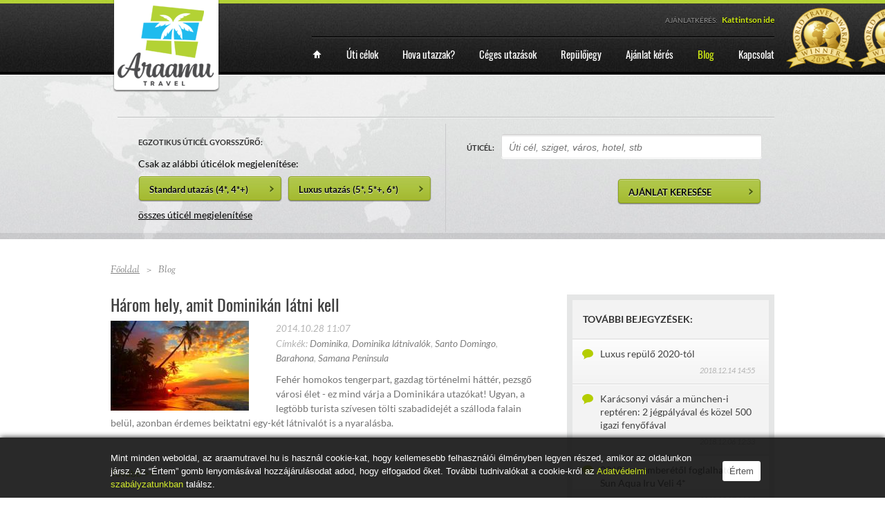

--- FILE ---
content_type: text/html; charset=UTF-8
request_url: https://www.araamutravel.hu/blog/cimke/santo-domingo/
body_size: 12915
content:
<!doctype html>
<!--[if lt IE 7 ]><html lang="hu" class="no-js ie6"> <![endif]-->
<!--[if IE 7 ]><html lang="hu" class="no-js ie7"> <![endif]-->
<!--[if IE 8 ]><html lang="hu" class="no-js ie8"> <![endif]-->
<!--[if IE 9 ]><html lang="hu" class="no-js ie9"> <![endif]-->
<!--[if (gt IE 9)|!(IE)]><!--><html lang="hu" class="no-js"> <!--<![endif]-->
<head>

<!-- Google Tag Manager --> 
<script>(function(w,d,s,l,i){w[l]=w[l]||[];w[l].push({'gtm.start':new Date().getTime(),event:'gtm.js'});var f=d.getElementsByTagName(s)[0],j=d.createElement(s),dl=l!='dataLayer'?'&l='+l:'';j.async=true;j.src='https://www.googletagmanager.com/gtm.js?id='+i+dl;f.parentNode.insertBefore(j,f);})(window,document,'script','dataLayer','GTM-KC69684');</script>
<!-- End Google Tag Manager --><meta http-equiv="X-UA-Compatible" content="IE=edge">
<meta http-equiv="Content-Type" content="text/html; charset=utf-8" />


<title>Santo Domingo | Külföldi utazás, nyaralás előtt ezt olvassa el! | Araamu Travel</title>
<meta name="description" content="Rövid, hasznos/érdekes tudnivaló külföldi utazása, külföldi nyaralása megtervezéséhez Santo Domingo témában az Araamu Travel egzotikus utazási iroda weboldalán" />

<link rel="canonical" href="https://www.araamutravel.hu/blog/cimke/santo-domingo/" />

<meta name="google-site-verification" content="bEpztZJUioy_MMwzjaEq1pjBRlUuLq46zau6EwhvIJ0" />
<meta name="DC.title" content="Araamu Travel Utazási Iroda" />
<meta name="geo.region" content="HU-BU" />
<meta name="geo.placename" content="Budapest" />
<meta name="geo.position" content="47.600215;19.068156" />
<meta name="ICBM" content="47.600215, 19.068156" />


<meta property="og:title" content="Santo Domingo | Külföldi utazás, nyaralás előtt ezt olvassa el! | Araamu Travel"/>
<meta property="og:type" content="article"/>
<meta property="og:url" content="https://www.araamutravel.hu/blog/cimke/santo-domingo/"/>
<meta property="og:image" content="//araamutravel.hu/images/logo.png"/>
<meta property="og:site_name" content="Araamu Travel Utazási Iroda"/>
<meta property="og:description" content="Rövid, hasznos/érdekes tudnivaló külföldi utazása, külföldi nyaralása megtervezéséhez Santo Domingo témában az Araamu Travel egzotikus utazási iroda weboldalán"/>

<!-- Mobile viewport optimized: h5bp.com/viewport -->
<meta name="viewport" content="width=device-width,initial-scale=1">

<!-- favicon.ico and apple-touch-icon.png -->
<link rel="shortcut icon" href="/favicon.ico">
<link rel="apple-touch-icon" href="/images/logo.png">

<script>document.cookie='resolution='+Math.max(screen.width,screen.height)+'; path=/';</script>

<link rel="stylesheet" href="/css/style.css?v=2.6">
<link rel="stylesheet" href="/css/screen.css?v=2.4">
<link rel="stylesheet" href="/css/custom.css">
<link rel="stylesheet" href="/css/fonts.css">

<!-- Start of Smartsupp Live Chat script -->
<!--<script type="text/javascript">
	var _smartsupp = _smartsupp || {};
	_smartsupp.key = '535eb1c7990448c60ad709c83f34a58bb8da7b3d';
	window.smartsupp||(function(d) {
	 var s,c,o=smartsupp=function(){ o._.push(arguments)};o._=[];
	 s=d.getElementsByTagName('script')[0];c=d.createElement('script');
	 c.type='text/javascript';c.charset='utf-8';c.async=true;
	 c.src='//www.smartsuppchat.com/loader.js?';s.parentNode.insertBefore(c,s);
	})(document);
</script>-->


<script type="text/javascript">
(function(p,u,s,h) {
    p._pcq = p._pcq || [];
    p._pcq.push(['_currentTime', Date.now()]);
    s = u.createElement('script'); s.type = 'text/javascript'; s.async = true;
    s.src = 'https://cdn.pushcrew.com/js/51675d1cc87a78a6e27bb1b0e1e66ced.js';
    h = u.getElementsByTagName('script')[0]; h.parentNode.insertBefore(s, h);
})(window,document);
</script>

    <!-- ManyChat -->
    <script src="//widget.manychat.com/247322271376.js" async="async"></script>

    <!-- Meta Pixel Code -->
    <script>!function(f,b,e,v,n,t,s){if(f.fbq)return;n=f.fbq=function(){n.callMethod?n.callMethod.apply(n,arguments):n.queue.push(arguments)};if(!f._fbq)f._fbq=n;n.push=n;n.loaded=!0;n.version='2.0';n.queue=[];t=b.createElement(e);t.async=!0;t.src=v;s=b.getElementsByTagName(e)[0];s.parentNode.insertBefore(t,s)}(window, document,'script','https://connect.facebook.net/en_US/fbevents.js');fbq('init', '1112798030032010');fbq('track', 'PageView');</script>
    <noscript><img height="1" width="1" style="display:none" src="https://www.facebook.com/tr?id=1112798030032010&ev=PageView&noscript=1"/></noscript>
    <!-- End Meta Pixel Code -->
</head>
<body itemscope itemtype="http://schema.org/Blog">
	<!-- Google Tag Manager (noscript) --> 
<noscript><iframe src="https://www.googletagmanager.com/ns.html?id=GTM-KC69684" height="0" width="0" style="display:none;visibility:hidden"></iframe></noscript>
<!-- End Google Tag Manager (noscript) -->	<meta itemprop="about" content="Három hely, amit Dominikán látni kell" />
	<meta itemprop="author" content="Araamu Travel Utazási Iroda" />
	<div class="body_wrap">

		<div class="header">
			<div class="container_12">

				        <div class="logo">
			<a href="https://www.araamutravel.hu/" title="Araamu Travel"><img src="/images/logo.png" alt="Araamu Travel, Egzotikus Utazási Iroda"></a>
            <h2 class="hidden">Egzotikus Utazási Iroda | Araamu Travel utazási iroda Budapest</h2>
        </div>
				      	<div class="header_right">
            <div class="header_phone">
	        	<p>
                    AJÁNLATKÉRÉS: &nbsp;
					<strong>
                        <a href="/ajanlat-keres/" title="Ajánlatkérés" class="">Kattintson ide</a>
					</strong>
				</p>
	        </div>
	        
            <div class="clear"></div>
        </div>
						<div class="topmenu">
        	<ul class="dropdown">
				<li class="menu-level-0 menu-item-home"><a href="https://www.araamutravel.hu/" title="Főoldal"><span>Főoldal</span></a></li>
                <li class="menu-level-0 mega-nav"><a href="#" title="Úti célok"><span>Úti célok</span></a>
											<ul class="submenu-1">
													<li class="menu-level-1"><a href="/azsia-es-oceania/" title="Ázsia és Óceánia utazás"><img src="/images/icons/continent_5.png" width="80" height="68" alt="Ázsia és Óceánia utazás"> <span>Ázsia és Óceánia</span></a>
																
								<ul class="submenu-2">
																																						<li class="menu-level-2"><a href="/maldiv-szigetek/" title="Maldív szigetek utazás? Nem álom többé! Nézze meg hotelajánlatunkat: akár nászútra, esküvőre is. Ismerje meg a Maldív-szigetek legszebb tájait!"><span>Maldív-szigetek</span></a></li>
																													<li class="menu-level-2"><a href="/mauritius/" title="Mauritius utazás? Ha egy páratlan élményre vágyik, válassza az ARAAMU TRAVELT: nászútra, családi nyaralásra. A legjobb mauritiusi ajánlatok egy helyen!"><span>Mauritius</span></a></li>
																													<li class="menu-level-2"><a href="/seychelle-szigetek/" title="Seychelle-szigetek utazás? A tökéletes helyszín nyaralásra vagy nászútra! Ismerje meg az ARAAMU TRAVEL kedvezményes ajánlatait Seychelle-szigetekre!"><span>Seychelle-szigetek</span></a></li>
																													<li class="menu-level-2"><a href="/sri-lanka/" title="Utazzon Sri Lankába az Araamu Travellal! Nézze meg hotel ajánlatainkat akár esküvőkre, nászutakra. Ismerje meg Sri Lanka legszebb tájait!"><span>Sri Lanka</span></a></li>
																													<li class="menu-level-2"><a href="/bali/" title="Utazzon Balira az Araamu Travellal! Nézze meg hotel ajánlatainkat akár esküvőkre, nászutakra. Ismerje meg Bali legszebb tájait!"><span>Bali</span></a></li>
																													<li class="menu-level-2"><a href="/thaifold/" title="Utazzon Thaiföldre az Araamu Travellal! Nézze meg hotel ajánlatainkat akár esküvőkre, nászutakra. Ismerje meg Thaiföld legszebb tájait!"><span>Thaiföld</span></a></li>
																													<li class="menu-level-2"><a href="/bora-bora/" title="Utazzon Bora Bora-ra az Araamu Travellal! Nézze meg hotel ajánlatainkat akár esküvőkre, nászutakra. Ismerje meg Bora Bora legszebb tájait!"><span>Bora Bora</span></a></li>
																													<li class="menu-level-2"><a href="/tahiti/" title="Utazzon Tahitire az Araamu Travellal! Nézze meg hotel ajánlatainkat akár esküvőkre, nászutakra. Ismerje meg Tahiti legszebb tájait!"><span>Tahiti</span></a></li>
																													<li class="menu-level-2"><a href="/fidji-szigetek/" title="Utazzon a Fidzsi-szigetekre az Araamu Travellal! Nézze meg hotel ajánlatainkat akár esküvőkre, nászutakra. Ismerje meg a Fidzsi-szigetek legszebb tájait!"><span>Fidzsi-szigetek</span></a></li>
																																						<li class="menu-level-2 more-nav"><a href="/azsia-es-oceania/" title="Összes úti cél megtekintése"><span>Összes úti cél megtekintése</span></a></li>
																	</ul>
															</li>
													<li class="menu-level-1"><a href="/kozep-es-del-amerika/" title="Közép- és Dél-Amerika utazás"><img src="/images/icons/continent_2.png" width="80" height="68" alt="Közép- és Dél-Amerika utazás"> <span>Közép- és Dél-Amerika</span></a>
																
								<ul class="submenu-2">
																																						<li class="menu-level-2"><a href="/dominika/" title="Egy páratlanul szép helyre szeretne utazni? A gyönyörű Dominika a tökéletes választás. Ismerje meg legfrissebb ajánlatainkat! | Dominika utazás"><span>Dominika</span></a></li>
																													<li class="menu-level-2"><a href="/mexiko/" title="Utazzon Mexikóba az Araamu Travellal! Nézze meg hotel ajánlatainkat akár esküvőkre, nászutakra. Ismerje meg Mexikó legszebb tájait!"><span>Mexikó</span></a></li>
																													<li class="menu-level-2"><a href="/bahamak/" title="Utazzon a Bahamákra az Araamu Travellal! Nézze meg hotel ajánlatainkat akár esküvőkre, nászutakra. Ismerje meg a Bahamák legszebb tájait!"><span>Bahamák</span></a></li>
																													<li class="menu-level-2"><a href="/jamaika/" title="Utazzon Jamaikába az Araamu Travellal! Nézze meg hotel ajánlatainkat akár esküvőkre, nászutakra. Ismerje meg Jamaika legszebb tájait!"><span>Jamaika</span></a></li>
																													<li class="menu-level-2"><a href="/curacao/" title="Utazzon Curacao-ra az Araamu Travellal! Nézze meg hotel ajánlatainkat akár esküvőkre, nászutakra. Ismerje meg Curacao legszebb tájait!"><span>Curacao</span></a></li>
																													<li class="menu-level-2"><a href="/aruba/" title="Utazzon Arubára az Araamu Travellal! Nézze meg hotel ajánlatainkat akár esküvőkre, nászutakra. Ismerje meg Aruba legszebb tájait!"><span>Aruba</span></a></li>
																													<li class="menu-level-2"><a href="/antigua/" title="Utazzon Antiguara az Araamu Travellal! Nézze meg hotel ajánlatainkat akár esküvőkre, nászutakra. Ismerje meg Antigua legszebb tájait!"><span>Antigua</span></a></li>
																																						<li class="menu-level-2 more-nav"><a href="/kozep-es-del-amerika/" title="Összes úti cél megtekintése"><span>Összes úti cél megtekintése</span></a></li>
																	</ul>
															</li>
													<li class="menu-level-1"><a href="/afrika-es-kozel-kelet/" title="Afrika és Közel-kelet utazás"><img src="/images/icons/continent_3.png" width="80" height="68" alt="Afrika és Közel-kelet utazás"> <span>Afrika és Közel-kelet</span></a>
																
								<ul class="submenu-2">
																																						<li class="menu-level-2"><a href="/dubai/" title="Dubai utazás? Akciós hotelajánlatok dubai utazás céljából: repülőjeggyel, teljes ellátással, szórakozási lehetőségekkel. Ismerje meg az ARAAMU TRAVEL kínálatát!"><span>Dubai</span></a></li>
																													<li class="menu-level-2"><a href="/kenya/" title="Utazzon Kenyába az Araamu Travellal! Nézze meg hotel ajánlatainkat akár esküvőkre, nászutakra. Ismerje meg Kenya legszebb tájait!"><span>Kenya</span></a></li>
																													<li class="menu-level-2"><a href="/zanzibar/" title="Utazzon Zanzibárra az Araamu Travellal! Nézze meg hotel ajánlatainkat akár esküvőkre, nászutakra. Ismerje meg Zanzibár legszebb tájait!"><span>Zanzibár</span></a></li>
																													<li class="menu-level-2"><a href="/madagaszkar/" title="Utazzon Madagaszkárra az Araamu Travellal! Nézze meg hotel ajánlatainkat akár esküvőkre, nászutakra. Ismerje meg Madagaszkár legszebb tájait!"><span>Madagaszkár</span></a></li>
																													<li class="menu-level-2"><a href="/namibia/" title="Utazzon Namíbiába az Araamu Travellal! Nézze meg hotel ajánlatainkat akár esküvőkre, nászutakra. Ismerje meg Namíbia legszebb tájait!"><span>Namíbia</span></a></li>
																													<li class="menu-level-2"><a href="/del-afrika/" title="Utazzon Dél-Afrikába az Araamu Travellal! Nézze meg hotel ajánlatainkat akár esküvőkre, nászutakra. Ismerje meg Dél-Afrika legszebb tájait!"><span>Dél-Afrika</span></a></li>
																													<li class="menu-level-2"><a href="/tanzania/" title="Utazzon Tanzániába az Araamu Travellal! Nézze meg hotel ajánlatainkat akár esküvőkre, nászutakra. Ismerje meg Tanzánia legszebb tájait!"><span>Tanzánia</span></a></li>
																										</ul>
															</li>
													<li class="menu-level-1"><a href="/amerika/" title="Amerika utazás"><img src="/images/icons/continent_1.png" width="80" height="68" alt="Amerika utazás"> <span>Amerika</span></a>
																
								<ul class="submenu-2">
																																						<li class="menu-level-2"><a href="/hawaii/" title="Utazzon Hawaii-ra az Araamu Travellal! Nézze meg hotel ajánlatainkat akár esküvőkre, nászutakra. Ismerje meg Hawaii legszebb tájait!"><span>Hawaii</span></a></li>
																													<li class="menu-level-2"><a href="/amerikai-egyesult-allamok/" title="Utazzon Amerikába az Araamu Travellal! Nézze meg hotel ajánlatainkat akár esküvőkre, nászutakra. Ismerje meg Amerika legszebb tájait!"><span>Amerika</span></a></li>
																										</ul>
															</li>
												</ul>
					                </li>
                <li class="menu-level-0"><a href="/hova-utazzak/" title="Hova utazzak?"><span>Hova utazzak?</span></a></li>
                <li class="menu-level-0"><a href="/ceges-utazasok/" title="Céges utazások"><span>Céges utazások</span></a></li>
                <li class="menu-level-0"><a href="/repulojegy/" title="Repülőjegy"><span>Repülőjegy</span></a></li>
                <li class="menu-level-0"><a href="/ajanlat-keres/" title="Ajánlat kérés"><span>Ajánlat kérés</span></a></li>
                <li class="menu-level-0 current-menu-item"><a href="/blog/" title="Blog"><span>Blog</span></a></li>
				
				<li class="menu-level-0 hidden"><a href="/golf-utak/" title="Golf utak">Golf utak</a></li>
				<li class="menu-level-0 hidden"><a href="http://www.araamuexclusive.hu/" target="_blank" title="Luxus utazások">Luxus utazások</a></li>
				<li class="menu-level-0 hidden"><a href="/korutazasok/" title="Körutazások">Körutazások</a></li>
				<li class="menu-level-0 hidden"><a href="/galeria/" title="Galéria">Galéria</a></li>
				
                <li class="menu-level-0"><a href="/kapcsolat/" title="Kapcsolat"><span>Kapcsolat</span></a></li>
            </ul>
            <div class="clear"></div>
        </div>

<style>
    .wta_all {
        position: absolute;top:5px;right: -220px;
    }
    .wta_2023 {
        display: none;
    }
    .wta_2024 {
        display: none;
    }
    @media (max-width: 767px) {
        .wta_all {
            display: none;
        }
        .wta_2023 {
            display: inline-block;
            position: absolute;top:5px;left: -35px;
        }
        .wta_2024 {
            display: inline-block;
            position: absolute;top:5px;right: -35px;
        }
    }
</style>
<div class="wta_all">
    <img src="/images/wta_winner_2024.png" style="max-width: 100px;width: 100px;" />
    <img src="/images/wtalogo23.png" style="max-width: 100px;width: 100px;" />
</div>

<div class="wta_2023">
    <img src="/images/wtalogo23.png" style="max-width: 100px;width: 100px;" />
</div>

<div class="wta_2024">
    <img src="/images/wta_winner_2024.png" style="max-width: 100px;width: 100px;" />
</div>


				<div class="clear"></div>
			</div>
		</div>
		<!--/ header -->

		<!-- before content -->
		<div class="before_content">
    <div class="before_inner">
        <div class="container_12">

            <div class="title">
                            </div>

            <div class="search_main">
                <form action="#" method="get" class="form_search" style="position: relative;">
                    <div class="search_col_2" style="border-right: 1px solid #c9c9cb;">
                        <div class="row rowInput">
                            <label style="margin-bottom: 10px; display: inline-block;">EGZOTIKUS ÚTICÉL GYORSSZŰRŐ:</label><br clear="all" />
                            Csak az alábbi úticélok megjelenítése:<br clear="all" />
                            <input type="button" value="Standard utazás (4*, 4*+)" class="btn btn-find filterOffersByClass" data-stars="4" style="margin: 8px 5px 8px 0;">
                            <input type="button" value="Luxus utazás (5*, 5*+, 6*)" class="btn btn-find filterOffersByClass" data-stars="5"><br />
                            <a href="#" class="blackunderlined link filterOffersByClass" data-stars="0">összes úticél megjelenítése</a>
                        </div>
                    </div>

                    <div class="search_col_2">
                        <div class="row rowInput">
                            <label>ÚTICÉL:</label>
                            <input type="text" name="city_from" id="destinationAutocomplete" class="inputField destinationAutocomplete inputFieldDestionation" value="Úti cél, sziget, város, hotel, stb" onfocus="if (this.value == 'Úti cél, sziget, város, hotel, stb') {this.value = '';}" onblur="if (this.value == '') {this.value = 'Úti cél, sziget, város, hotel, stb';}">
                            <input type="hidden" name="search_destination" id="search_destination" value="" />
                        </div>

                        <div class="row rowSubmit float-right" style="padding-right: 18px !important;"><input type="button" value="AJÁNLAT KERESÉSE" class="btn btn-find searchOffers"></div>
                    </div>


                    <div class="clear"></div>
                </form>

            </div>

        </div>
    </div>
</div>		<!--/ before content -->

		<div id="middle" class="cols2">
			<div class="container_12">

				<!-- breadcrumbs -->
				<div class="breadcrumbs">
					<p>
						<a href="https://www.araamutravel.hu/">Főoldal</a> <span class="separator">&gt;</span>
						<span>Blog</span>
						
						<span class="hidden" itemscope itemtype="http://data-vocabulary.org/Breadcrumb">
							<a href="https://www.araamutravel.hu/" title="Araamu Travel Főoldal" >
								<link itemprop="url" href="https://www.araamutravel.hu/" />
								<span itemprop="title">Araamu Travel Főoldal</span>
							</a>
						</span>
						
						<span class="hidden" itemscope itemtype="http://data-vocabulary.org/Breadcrumb">
							<a href="https://www.araamutravel.hu/blog/cimke/santo-domingo/" title="Blog" >
								<link itemprop="url" href="https://www.araamutravel.hu/blog/cimke/santo-domingo/" />
								<span itemprop="title">Blog</span>
							</a>
						</span>
					</p>
				</div>
				<!--/ breadcrumbs -->

				<!-- content -->
				<div class="content">

					<div class="post-list">
                        												<div class="post-item" itemscope itemtype="http://schema.org/BlogPosting">
							<meta itemprop="inLanguage" content="hu-HU" />
							<div class="hidden">
								<div itemscope itemprop="publisher" itemtype="http://schema.org/Organization">
									<div itemprop="logo" itemscope itemtype="http://schema.org/ImageObject">
										<img itemprop="url" src="/images/logo.png" />
									</div>
									<span itemprop="name">Araamu Travel Utazási Iroda</span>
								</div>
							</div>
							<meta itemprop="headline" content="Három hely, amit Dominikán látni kell" />
							<meta itemprop="author" content="Araamu Travel Utazási Iroda" />
							<meta itemprop="datePublished" content="2014-10-28 11:07:39" />
							<meta itemprop="dateModified" content="2014-10-28 11:07:39" />
							<meta itemprop="keywords" content="Dominika, Dominika látnivalók, Santo Domingo, Barahona, Samana Peninsula" />
							<link itemprop="mainEntityOfPage" href="/blog/harom-hely-amit-dominikan-latni-kell/" />
							<div class="post-title"><h2><a itemprop="url" href="/blog/harom-hely-amit-dominikan-latni-kell/">Három hely, amit Dominikán látni kell</a></h2></div>
															<div class="post-image" itemprop="image" itemscope itemtype="http://schema.org/ImageObject">
									<a href="/blog/harom-hely-amit-dominikan-latni-kell/" itemprop="url">
										<img itemprop="image" src="https://www.araamutravel.hu//kepek/blog/thumb/20141028110739_sublime-samana-sunset.jpg" alt="Három hely, amit Dominikán látni kell" style="max-width: 110px;" />
										<meta itemprop="width" content="500" />
										<meta itemprop="height" content="300" />
									</a>
								</div>
														<div class="post-short">
								<div class="post-meta-top">
									<span class="meta-date">2014.10.28 11:07</span><br />
									<span>
									Címkék: 
									  									                                            										  									                                            										  									                                            										  									                                            										  									                                            										  									  									  <a href="/blog/cimke/dominika/" style="color:#808080;" title="Dominika" alt="Dominika">Dominika</a>, <a href="/blog/cimke/dominika-latnivalok/" style="color:#808080;" title="Dominika látnivalók" alt="Dominika látnivalók">Dominika látnivalók</a>, <a href="/blog/cimke/santo-domingo/" style="color:#808080;" title="Santo Domingo" alt="Santo Domingo">Santo Domingo</a>, <a href="/blog/cimke/barahona/" style="color:#808080;" title="Barahona" alt="Barahona">Barahona</a>, <a href="/blog/cimke/samana-peninsula/" style="color:#808080;" title="Samana Peninsula" alt="Samana Peninsula">Samana Peninsula</a>									</span>
								</div>
								<div class="post-descr">
									<p>
										<span style="font-size: 14px;">Fehér homokos tengerpart, gazdag történelmi háttér, pezsgő városi élet - ez mind várja a Dominikára utazókat! Ugyan, a legtöbb turista szívesen tölti szabadidejét a szálloda falain belül, azonban érdemes beiktatni egy-két látnivalót is a nyaralásba.</span><br><br>...
										<meta itemprop="articleBody" content="Fehér homokos tengerpart, gazdag történelmi háttér, pezsgő városi élet - ez mind várja a Dominikára utazókat! Ugyan, a legtöbb turista szívesen tölti szabadidejét a szálloda falain belül, azonban érdemes beiktatni egy-két látnivalót is a nyaralásba.SANTO DOMINGODominika fővárosa Santo Domingo, ami nem csak, hogy az új világ és az UNESCO világörökség legrégebbi városa, de az egyik legnépesebb is a Karib-térségben. A város arculata egyszerre hordozza magában a patinás és a modern stílusjegyeket, ami szintén egyedülálló a térségben. Ez a kettősség nem csak az építészetben (régi romok mellett újonnan felhúzott épületek), de a város mindennapjaiban és az éjszakai életben is megjelenik.&nbsp;BARAHONADominika délnyugati partszakasza egy viszonylag turista-mentes övezet, ami kedvez azon turistáknak, akik szívesen megtapasztalnák az ország még érintetlen közegét.&nbsp;&nbsp;SAMANÁ PENINSULASamaná Peninsula a helyiek és a turisták állítása szerint is a legimpozánsabb strandoknak és hegyvidéki tájaknak ad otthont. Ez egy aránylag elszeparált vidék - legalábbis a környékbeli fejlettebb területekhez képest -, aminek nyugodt közege imponálhat az abszolút kikapcsolódni vágyóknak.Dominika utazási ajánlatok" />
									</p>
								</div>
								<div class="post-meta-bot"><a href="/blog/harom-hely-amit-dominikan-latni-kell/" class="link-more">Tovább >></a></div>
							</div>
							<div class="clear"></div>
						</div>

						                        					</div>

					
				</div>
				<!--/ content -->

				<!-- sidebar -->
				<div class="sidebar">

								<div class="widget-container widget_recent_comments">
			<h3 class="widget-title">További bejegyzések:</h3>
				<ul>
											<li class="recentcomments">
							<a href="/blog/luxus-repulo-2020-tol/" class="comment-link" title="Luxus repülő 2020-tól">Luxus repülő 2020-tól</a>
														<div class="comment-meta">
								<!--<span class="author">by <a href="#" rel="external nofollow" class="url">Logan Finch</a></span>--> 
								<span class="comment-date">2018.12.14 14:55</span>
							</div>
						</li>
											<li class="recentcomments">
							<a href="/blog/karacsonyi-vasar-a-munchen-i-repteren-2-jegpalyaval-es-kozel-500-igazi-fenyofaval/" class="comment-link" title="Karácsonyi vásár a münchen-i reptéren: 2 jégpályával és közel 500 igazi fenyőfával ">Karácsonyi vásár a münchen-i reptéren: 2 jégpályával és közel 500 igazi fenyőfával </a>
														<div class="comment-meta">
								<!--<span class="author">by <a href="#" rel="external nofollow" class="url">Logan Finch</a></span>--> 
								<span class="comment-date">2018.12.06 12:33</span>
							</div>
						</li>
											<li class="recentcomments">
							<a href="/blog/2018-novemberetol-foglalhato-a-sun-aqua-iru-veli-4/" class="comment-link" title="2018. novemberétől foglalható a Sun Aqua Iru Veli 4*">2018. novemberétől foglalható a Sun Aqua Iru Veli 4*</a>
														<div class="comment-meta">
								<!--<span class="author">by <a href="#" rel="external nofollow" class="url">Logan Finch</a></span>--> 
								<span class="comment-date">2018.09.07 14:04</span>
							</div>
						</li>
											<li class="recentcomments">
							<a href="/blog/gyonyoru-uj-sziget-maldivon-fairmont-maldives-sirru-fen-fushi-5/" class="comment-link" title="Gyönyörű új sziget Maldívon, Fairmont Maldives Sirru Fen Fushi 5*">Gyönyörű új sziget Maldívon, Fairmont Maldives Sirru Fen Fushi 5*</a>
														<div class="comment-meta">
								<!--<span class="author">by <a href="#" rel="external nofollow" class="url">Logan Finch</a></span>--> 
								<span class="comment-date">2018.07.24 17:06</span>
							</div>
						</li>
											<li class="recentcomments">
							<a href="/blog/allohelyek-a-repulokon/" class="comment-link" title=""Állóhelyek" a repülőkön?">"Állóhelyek" a repülőkön?</a>
														<div class="comment-meta">
								<!--<span class="author">by <a href="#" rel="external nofollow" class="url">Logan Finch</a></span>--> 
								<span class="comment-date">2018.05.15 15:44</span>
							</div>
						</li>
					                </ul>
                
                <div class="text-center"><a href="/blog/" class="btn btn_big">Összes bejegyzés</a></div>
			</div>
							<div class="facebook_box">
			<div id="fb-root"></div>
			<script type="text/javascript">(function(d, s, id) {
			  var js, fjs = d.getElementsByTagName(s)[0];
			  if (d.getElementById(id)) {return;}
			  js = d.createElement(s); js.id = id;
			  js.src = "//connect.facebook.net/hu_HU/all.js#xfbml=1";
			  fjs.parentNode.insertBefore(js, fjs);
			}(document, 'script', 'facebook-jssdk'));</script>
			<!--<img src="/images/temp/sidebar_facebook.jpg" width="270" height="270" alt="">-->
			<div class="fb-like-box" data-href="http://www.facebook.com/araamutravel" data-width="300" data-height="400" data-show-faces="true" data-stream="false" data-header="false"></div>
        </div>								<!-- widget_helpdesk -->
            <div class="widget-container newsletterBox" itemscope itemtype="https://schema.org/LocalBusiness">
				<meta itemprop="brand" content="Araamu Travel Utazási Iroda" />
				<meta itemprop="branchOf" content="Araamu Travel Utazási Iroda" />
				<meta itemprop="name" content="Araamu Travel Utazási Iroda" />
				<meta itemprop="legalName" content="Araamu Travel Utazási Iroda" />
				<meta itemprop="additionalType" content="TravelAgency" />
				<link itemprop="url" href="https://wwww.araamutravel.hu/" />
				<link itemprop="image" href="/images/logo.png" />
				<div class="inner">
					<p class="text-center title">ÜGYFÉLSZOLGÁLAT</p>
					<div class="text-center" itemprop="contactPoint" itemscope itemtype="https://schema.org/ContactPoint">
						<meta itemprop="contactType" content="reservations" />
						Telefon: <meta itemprop="telephone" content="+36-20-990-8060" /><a class="blackunderlined link" onclick="goog_report_conversion('tel:+36209908060')">+36-20-990-8060</a><br /><br />
					</div>
					<div class="text-center">
						<div class="clear"></div>
						<span><strong>Araamu Travel<br/>Utazási Iroda</strong></span><br/>
						<span itemprop="address">1039 Budapest,<br/>Pünkösdfürdő u. 48/a<br/></span>
                        <span>KÉRJÜK EGYEZTESSEN IDŐPONTOT!</span><br /><br />
						<span>E-mail: </span><a class="blackunderlined" href="mailto:info@araamutravel.hu?subject=érdeklődés"><span itemprop="email">info@araamutravel.hu</span></a><br/>
                        <strong>Kérjük ajánlat kérését ne e-mailben, hanem az alábbi oldalon lévő adatlap kitöltésével küldje el!</strong><br />
                        <a href="/ajanlat-keres/" title="Ajánlat kérés" class="blackunderlined">Ajánlat kérés űrlap</a>

                        <br/><br/>Nyitva: H-P: 9.00-17.00<meta itemprop="openingHours" content="Mo-Fr 09:00-17:00"/>
					</div>
				</div>
			</div>
			<!--/ widget_helpdesk -->					            <!-- widget_newsletter -->
            <div class="widget-container newsletterBox">
				<div class="inner">
					<p class="title">HÍRLEVÉL FELIRATKOZÁS:</p>
					<div class="hidden newsletterSubscriptionResult" style="padding: 5px; margin:0 0 5px 0; background-color: #fff;"></div>
					<input type="text" value="Név" onfocus="if (this.value == 'Név') {this.value = '';}" onblur="if (this.value == '') {this.value = 'Név';}" name="emailname" class="inputField emailAddressName">
					<input type="text" value="Email cím" onfocus="if (this.value == 'Email cím') {this.value = '';}" onblur="if (this.value == '') {this.value = 'Email cím';}" name="email" class="inputField emailAddress">

                    <div class="f-11" style="line-height: 11px;">
                        <p>
                            <input type="checkbox" name="newsletterAccept" id="newsletterAccept" value="newsletterAccept" />
                            Alulírott, az alábbi checkbox pipálásával - az Általános Adatvédelmi Rendelet (GDPR) 6. cikk (1) bekezdés a) pontja, továbbá a 7. cikk rendelkezése alapján -
                            hozzájárulok, hogy az adatkezelő a most megadott személyes adataimat a GDPR, továbbá a saját
                            <a href="/adatvedelmiszabalyzat/" title="adatvédelmi szabályzat" style="color: #000;text-decoration: underline;"> adatvédelmi szabályzat</a>ának feltételei szerint kezelje, és hírlevelet küldjön a számomra.
                        </p>

                        <p>
                            Tudomásul veszem, hogy a GDPR 7. cikk (3) bekezdése szerint a hozzájárulásomat bármikor visszavonhatom, akár egy kattintással.
                        </p>
                    </div>

					<input type="submit" value="FELIRATKOZÁS" class="btn-submit newsletterSignUp">
					<div class="clear"></div>
				</div>
			</div>
			<!--/ widget_newsletter -->										
				</div>
				<!--/ sidebar -->

				<div class="clear"></div>        
			</div>
		</div>
		<!--/ middle -->

		<!-- after content -->
		<div class="after_content">
<div class="after_inner">
	<div class="container_12">
   	    
        <!--# widgets area, col 1 -->    
        <div class="widgetarea widget_col_1">
        
        	<!-- widget_products -->
        	<div class="widget-container widget_products">
            	<div class="inner">
					               	  	<h3>CÍMKEFELHŐ</h3>                    
                    <div class="footer_tag_cloud">
																			<a class="f-12" href="/kuba/" title="Kuba | Utazás | Nyaralás | Araamu Travel"></a>
																			<a class="f-16" href="/abu-dhabi/" title="Abu Dhabi | Utazás | Nyaralás | Araamu Travel">Abu Dhabi</a>
																			<a class="f-13" href="/amerikai-egyesult-allamok/" title="Amerika | Utazás | Nyaralás | Araamu Travel">Amerika</a>
																			<a class="f-13" href="/anguilla/" title="Anguilla | Utazás | Nyaralás | Araamu Travel">Anguilla</a>
																			<a class="f-21" href="/antarktisz/" title="Antarktisz | Utazás | Nyaralás | Araamu Travel">Antarktisz</a>
																			<a class="f-18" href="/antigua/" title="Antigua | Utazás | Nyaralás | Araamu Travel">Antigua</a>
																			<a class="f-17" href="/argentina/" title="Argentína | Utazás | Nyaralás | Araamu Travel">Argentína</a>
																			<a class="f-22" href="/aruba/" title="Aruba | Utazás | Nyaralás | Araamu Travel">Aruba</a>
																			<a class="f-22" href="/ausztralia/" title="Ausztrália | Utazás | Nyaralás | Araamu Travel">Ausztrália</a>
																			<a class="f-13" href="/bahamak/" title="Bahamák | Utazás | Nyaralás | Araamu Travel">Bahamák</a>
																			<a class="f-13" href="/bahrein/" title="Bahrein | Utazás | Nyaralás | Araamu Travel">Bahrein</a>
																			<a class="f-14" href="/bali/" title="Bali | Utazás | Nyaralás | Araamu Travel">Bali</a>
																			<a class="f-15" href="/barbados/" title="Barbados | Utazás | Nyaralás | Araamu Travel">Barbados</a>
																			<a class="f-16" href="/bermuda/" title="Bermuda | Utazás | Nyaralás | Araamu Travel">Bermuda</a>
																			<a class="f-19" href="/bora-bora/" title="Bora Bora | Utazás | Nyaralás | Araamu Travel">Bora Bora</a>
																			<a class="f-19" href="/brazilia/" title="Brazília | Utazás | Nyaralás | Araamu Travel">Brazília</a>
																			<a class="f-15" href="/chile/" title="Chile | Utazás | Nyaralás | Araamu Travel">Chile</a>
																			<a class="f-22" href="/costa-rica/" title="Costa Rica | Utazás | Nyaralás | Araamu Travel">Costa Rica</a>
																			<a class="f-13" href="/curacao/" title="Curacao | Utazás | Nyaralás | Araamu Travel">Curacao</a>
																			<a class="f-22" href="/del-afrika/" title="Dél-Afrika | Utazás | Nyaralás | Araamu Travel">Dél-Afrika</a>
																			<a class="f-16" href="/dominika/" title="Dominika utazás 2023 | Páratlan élmény az ARAAMU TRAVEL-lel | Dominika nyaralás">Dominika</a>
																			<a class="f-21" href="/dubai/" title="Dubai utazás 2023 | Páratlan élmény az ARAAMU TRAVEL-lel | Dubai nyaralás">Dubai</a>
																			<a class="f-18" href="/ecuador/" title="Ecuador | Utazás | Nyaralás | Araamu Travel">Ecuador</a>
																			<a class="f-12" href="/fidji-szigetek/" title="Fidzsi-szigetek | Utazás | Nyaralás | Araamu Travel">Fidzsi-szigetek</a>
																			<a class="f-19" href="/fulop-szigetek/" title="Fülöp-szigetek | Utazás | Nyaralás | Araamu Travel">Fülöp-szigetek</a>
																			<a class="f-22" href="/grenada/" title="Grenada | Utazás | Nyaralás | Araamu Travel">Grenada</a>
																			<a class="f-17" href="/guadaloupe/" title="Guadaloupe | Utazás | Nyaralás | Araamu Travel">Guadaloupe</a>
																			<a class="f-22" href="/hawaii/" title="Hawaii | Utazás | Nyaralás | Araamu Travel">Hawaii</a>
																			<a class="f-18" href="/hong-kong/" title="Hong Kong | Utazás | Nyaralás | Araamu Travel">Hong Kong</a>
																			<a class="f-19" href="/india/" title="India | Utazás | Nyaralás | Araamu Travel">India</a>
																			<a class="f-18" href="/izland/" title="Izland | Utazás | Nyaralás | Araamu Travel">Izland</a>
																			<a class="f-18" href="/izrael/" title="Izrael | Utazás | Nyaralás | Araamu Travel">Izrael</a>
																			<a class="f-13" href="/jamaika/" title="Jamaika | Utazás | Nyaralás | Araamu Travel">Jamaika</a>
																			<a class="f-20" href="/japan/" title="Japán | Utazás | Nyaralás | Araamu Travel">Japán</a>
																			<a class="f-20" href="/kajman-szigetek/" title="Kajmán-szigetek | Utazás | Nyaralás | Araamu Travel">Kajmán-szigetek</a>
																			<a class="f-22" href="/kambodzsa/" title="Kambodzsa | Utazás | Nyaralás | Araamu Travel">Kambodzsa</a>
																			<a class="f-15" href="/kanada/" title="Kanada | Utazás | Nyaralás | Araamu Travel">Kanada</a>
																			<a class="f-15" href="/katar/" title="Katar | Utazás | Nyaralás | Araamu Travel">Katar</a>
																			<a class="f-22" href="/kenya/" title="Kenya | Utazás | Nyaralás | Araamu Travel">Kenya</a>
																			<a class="f-14" href="/kina/" title="Kína | Utazás | Nyaralás | Araamu Travel">Kína</a>
																			<a class="f-16" href="/luxus-hajoutak/" title="Luxus hajóutak | ajánlatok luxus hajóutakra | Araamu Travel Utazási Iroda">Luxus hajóutak</a>
																			<a class="f-12" href="/madagaszkar/" title="Madagaszkár | Utazás | Nyaralás | Araamu Travel">Madagaszkár</a>
																			<a class="f-17" href="/malajzia/" title="Malájzia | Utazás | Nyaralás | Araamu Travel">Malájzia</a>
																			<a class="f-19" href="/maldiv-szigetek/" title="Maldív szigetek utazás 2023 | Páratlan élmény az ARAAMU TRAVEL-lel | Maldív szigetek nyaralás">Maldív-szigetek</a>
																			<a class="f-16" href="/martinique/" title="Martinique | Utazás | Nyaralás | Araamu Travel">Martinique</a>
																			<a class="f-13" href="/mauritius/" title="Mauritius  utazás 2023 | Páratlan élmény az ARAAMU TRAVEL-lel | Mauritius nyaralás">Mauritius</a>
																			<a class="f-16" href="/mexiko/" title="Mexikó | Utazás | Nyaralás | Araamu Travel">Mexikó</a>
																			<a class="f-19" href="/morea/" title="Morea | Utazás | Nyaralás | Araamu Travel">Morea</a>
																			<a class="f-13" href="/mozambik/" title="Mozambik | Utazás | Nyaralás | Araamu Travel">Mozambik</a>
																			<a class="f-18" href="/namibia/" title="Namíbia | Utazás | Nyaralás | Araamu Travel">Namíbia</a>
																			<a class="f-19" href="/oman/" title="Omán | Utazás | Nyaralás | Araamu Travel">Omán</a>
																			<a class="f-18" href="/peru/" title="Peru | Utazás | Nyaralás | Araamu Travel">Peru</a>
																			<a class="f-17" href="/puerto-rico/" title="Puerto Rico | Utazás | Nyaralás | Araamu Travel">Puerto Rico</a>
																			<a class="f-15" href="/seychelle-szigetek/" title="Seychelle-szigetek utazás 2023 | Páratlan élmény az ARAAMU TRAVEL-lel | Seychelle-szigetek nyaralás">Seychelle-szigetek</a>
																			<a class="f-19" href="/sri-lanka/" title="Sri Lanka | Utazás | Nyaralás | Araamu Travel">Sri Lanka</a>
																			<a class="f-14" href="/st-kitts-nevis/" title="St. Kitts & Nevis | Utazás | Nyaralás | Araamu Travel">St. Kitts & Nevis</a>
																			<a class="f-14" href="/st-lucia/" title="St. Lucia | Utazás | Nyaralás | Araamu Travel">St. Lucia</a>
																			<a class="f-13" href="/st-martin/" title="St. Martin | Utazás | Nyaralás | Araamu Travel">St. Martin</a>
																			<a class="f-13" href="/saint-vincent-grenadine/" title="St. Vincent & Grenadine | Utazás | Nyaralás | Araamu Travel">St. Vincent & Grenadine</a>
																			<a class="f-21" href="/szingapur/" title="Szingapúr | Utazás | Nyaralás | Araamu Travel">Szingapúr</a>
																			<a class="f-21" href="/tahiti/" title="Tahiti | Utazás | Nyaralás | Araamu Travel">Tahiti</a>
																			<a class="f-20" href="/tanzania/" title="Tanzánia | Utazás | Nyaralás | Araamu Travel">Tanzánia</a>
																			<a class="f-17" href="/thaifold/" title="Thaiföld | Utazás | Nyaralás | Araamu Travel">Thaiföld</a>
																			<a class="f-22" href="/tibet/" title="Tibet | Utazás | Nyaralás | Araamu Travel">Tibet</a>
																			<a class="f-17" href="/trinidad-tobago/" title="Trinidad és Tobago | Utazás | Nyaralás | Araamu Travel">Trinidad és Tobago</a>
																			<a class="f-14" href="/turks-caicos/" title="Turks- és Caicos | Utazás | Nyaralás | Araamu Travel">Turks & Caicos</a>
																			<a class="f-22" href="/uj-zeland/" title="Új-Zéland | Utazás | Nyaralás | Araamu Travel">Új-Zéland</a>
																			<a class="f-21" href="/uruguay/" title="Uruguay | Utazás | Nyaralás | Araamu Travel">Uruguay</a>
																			<a class="f-17" href="/vietnam/" title="Vietnám | Utazás | Nyaralás | Araamu Travel">Vietnam</a>
																			<a class="f-21" href="/virgin-szigetek/" title="Virgin-szigetek | Utazás | Nyaralás | Araamu Travel">Virgin-szigetek</a>
																			<a class="f-12" href="/zambia/" title="Zambia | Utazás | Nyaralás | Araamu Travel">Zambia</a>
																			<a class="f-22" href="/zanzibar/" title="Zanzibár | Utazás | Nyaralás | Araamu Travel">Zanzibár</a>
																			<a class="f-21" href="/zimbabwe/" title="Zimbabwe | Utazás | Nyaralás | Araamu Travel">Zimbabwe</a>
						                    </div>                                  
                    <div class="clear"></div>                                                                  
					                </div>
            </div>
            <!--/ widget_products -->
            
        </div>
        <!--/ widgets area, col 1 -->    
        
        
        <!--# widgets area, col 3 -->
        <div class="widgetarea widget_col_3">
        				
						
            <!-- widget_twitter -->
            <div class="widget-container widget_twitter">
				<h3>UTOLSÓ BLOG BEJEGYZÉS:</h3>
  		    	<div class="tweet_item">
					<h6><a href="/blog/luxus-repulo-2020-tol/" alt="Luxus repülő 2020-tól" title="Luxus repülő 2020-tól">Luxus repülő 2020-tól</a></h6>
					<span><em>2018.12.14 14:55</em></span>
					<div class=""><img src="/kepek/blog/thumb/20181214145559_luxus1.jpg" alt="Luxus repülő 2020-tól" title="Luxus repülő 2020-tól"></div>
                    <div class="clear"></div>
	  		  	</div>
			</div>
            <!--/ widget_twitter -->
			        </div>
        <!--/ widgets area, col 3 -->
        
        <div class="clear"></div>
    </div>
</div>
</div>		<!--/ after content -->

		<!-- footer -->
		<div class="footer">
	<div class="footer_inner">
		<div class="container_12">

			<!--# footer col 1 -->
			<div class="widgetarea f_col_2">

				<!-- widget_categories -->
				<div class="widget-container widget_categories">
										<h3 class="widget-title">ÚTI CÉLOK:</h3>
						<ul>
															<li><a href="/azsia-es-oceania/"><span>Ázsia és Óceánia</span></a></li>
															<li><a href="/kozep-es-del-amerika/"><span>Közép- és Dél-Amerika</span></a></li>
															<li><a href="/afrika-es-kozel-kelet/"><span>Afrika és Közel-kelet</span></a></li>
															<li><a href="/amerika/"><span>Amerika</span></a></li>
													</ul>
									</div>

				<div>
					Engedélyszám: U-000965
				</div>
				<!--/ widget_categories -->

			</div>
			<!--/ footer col 1 -->

			<!--# footer col 2 -->
			<div class="widgetarea f_col_2">

				<div class="widget-container widget_pages">
					<h3 class="widget-title">HASZNOS LINKEK:</h3>
					<ul>
					  <li><a href="/kapcsolat/">Kapcsolat</a></li>
					  <li><a href="/blog/">Blog</a></li>
					  <li><a href="/anyagok/aszf.pdf" target="_blank">ÁSZF</a></li>
					  <li><a href="/anyagok/biztositasi-feltetelek.pdf" target="_blank">Biztosítási feltételek</a></li>
					  <li><a href="/adatvedelmiszabalyzat/" target="_blank">Adatvédelmi szabályzat</a></li>
					</ul>
				</div>

				<div>
					Az árváltozás jogát fenntartjuk! - A weboldalon található képek illusztrációk!
				</div>


			</div>
			<!--/ footer col 2 -->


			<!--# footer col 3 -->
			<div class="widgetarea f_col_3">

				<!-- widget_contact -->
				<div class="widget-container widget_contact">   
					<h3 class="widget-title">ELÉRHETŐSÉGEINK</h3>
					<div class="inner">   

						<div class="contact-social">
							<div><a href="https://www.facebook.com/AraamuTravel/" class="btn btn_fb" target="_blank">Facebook</a></div>
						<div class="clear"></div>
						</div>

						<div class="contact-address">
							<div class="fax"><em>Telefon:</em> <a class="link" onclick="goog_report_conversion('tel:+36209908060')">+36-20-990-8060</a></div>
							<div class="mail"><em>Email:</em> <a href="mailto:info@araamutravel.hu">info@araamutravel.hu</a><br />
                                KÉRJÜK AJÁNLAT KÉRÉSÉT NE E-MAILBEN, HANEM AZ ALÁBBI OLDALON LÉVŐ ADATLAP KITÖLTÉSÉVEL KÜLDJE EL!<br />
                                <a href="/ajanlat-keres/" title="Ajánlat kérés" class="blackunderlined">Ajánlat kérés űrlap</a>
                            </div>
						</div>

                        <div class="contact-address">
                            <a target="_blank" href="https://www.barion.com/hu/rolunk/" title="A kényelmes és biztonságos online ﬁzetést a Barion Payment Zrt. biztosítja. Bankkártya adatai áruházunkhoz nem jutnak el.">
                                <img alt="Barion bankkártyás fizetés" src="/images/barion_logos.png">
                            </a>
                        </div>

                    </div>
				</div>
				<!--/ widget_contact -->

			</div>
			<!--/ footer col 3 -->


			<div class="copyright">
				<p class="alignleft">copyright 2026 - <a href="https://www.araamutravel.hu/">Araamu Travel</a></p>
			</div>

		</div>
	</div>
</div>
<a onclick="goog_report_conversion('tel:+36209908060')" id="callnowbutton">&nbsp;</a>



		<!--/ footer -->

	</div>
	
	<!-- footer JS -->
	
<!-- JS libs -->
<script src="/js/libs/jquery.min.js"></script>
<script defer src="/js/minified/merged/site.min.js?v=1.3"></script>
<script defer src="/js/site.js?v=20260122"></script>


			




<script defer src="/js/pages/minified/eskuvo_kulfoldon.min.js"></script>






<!--Szalloda uticel lista-->
<script defer src="/js/pages/minified/szalloda_uticel_lista.js"></script>



<link rel="stylesheet" href="/css/weatherforecast.css">
<link rel="stylesheet" href="/css/wu-icons-style.min.css">
<!-- custom CSS -->
<link rel="stylesheet" href="/css/jslider.css">
<link rel="stylesheet" href="/css/customInput.css">
<link rel="stylesheet" href="/css/custom-theme/jquery-ui-1.8.20.custom.css">
<link rel="stylesheet" href="/css/cusel.css">
<link rel="stylesheet" href="/css/prettyPhoto.css">
<link rel="stylesheet" href="/css/rateit.css">

<script async src="/js/libs/modernizr-2.5.3.min.js"></script>
<script async src="/js/libs/respond.min.js"></script>	

<!-- Google Analytics -->
<!-- Google Analytics -->
<script>
(function(i,s,o,g,r,a,m){i['GoogleAnalyticsObject']=r;i[r]=i[r]||function(){
(i[r].q=i[r].q||[]).push(arguments)},i[r].l=1*new Date();a=s.createElement(o),
m=s.getElementsByTagName(o)[0];a.async=1;a.src=g;m.parentNode.insertBefore(a,m)
})(window,document,'script','//www.google-analytics.com/analytics.js','ga');
ga('create', 'UA-71655460-1', 'araamutravel.hu');
ga('require', 'displayfeatures');
ga('send', 'pageview');
</script> 
<!-- Google Code for telefonszam Conversion Page
In your html page, add the snippet and call goog_report_conversion when someone clicks on the phone number link or button. -->
<script type="text/javascript">
	/* <![CDATA[ */
	goog_snippet_vars = function() {
		var w = window;
		w.google_conversion_id = 1039150614;
		w.google_conversion_label = "vNRXCKnRknMQltzA7wM";
		w.google_remarketing_only = false;
	}
	// DO NOT CHANGE THE CODE BELOW.
	goog_report_conversion = function(url) {
		goog_snippet_vars();
		window.google_conversion_format = "3";
		var opt = new Object();
		opt.onload_callback = function() {
			if (typeof(url) != 'undefined') {
				window.location = url;
			}
		}
		var conv_handler = window['google_trackConversion'];
		if (typeof(conv_handler) == 'function') {
			conv_handler(opt);
		}
	}
/* ]]> */
</script>
<script type="text/javascript" src="//www.googleadservices.com/pagead/conversion_async.js"></script>



<script type="text/javascript">
//console.log(document.cookie);
</script>

    <style type="text/css">
        .cookie-notification {
            background-color: rgb(17, 17, 17);
            z-index: 999999;
            opacity: 0.9;
            position: fixed;
            padding: 15px 0px 5px;
            width: 100%;
            left: 0px;
            font-size: 13px;
            font-weight: normal;
            text-align: left;
            letter-spacing: normal;
            color: rgb(255, 255, 255);
            font-family: Arial, sans-serif;
            box-shadow: rgb(0, 0, 0) 0px 0px 8px;
            bottom: 0px;
        }

        .cookie-notification .message {
            margin-right: 100px;
            margin-bottom: 0;
            padding: 5px 0;
        }

        .cookie-notification .close-btn {
            float: right;
            cursor: pointer;
            background: #fff;
            color: #424242;
            display: inline-block;
            padding: 5px 10px;
            border-radius: 3px;
            position: absolute;
            top: 50%;
            margin-top: -15px;
            right: 20px;
        }

        #eucookielaw {
            display: none;
        }
    </style>


    <script type="text/javascript">
        function SetCookie(c_name,value,expiredays)
        {
            var exdate=new Date()
            exdate.setDate(exdate.getDate()+expiredays)
            document.cookie=c_name+ "=" +escape(value)+";path=/"+((expiredays==null) ? "" : ";expires="+exdate.toGMTString())
        }
    </script>

    <div id="eucookielaw" class="cookie-notification">
        <div class="container_12">
            <div class="row">
                <div class="col-xs-12">
                    <p class="message">Mint minden weboldal, az araamutravel.hu is használ cookie-kat, hogy
                        kellemesebb felhasználói élményben legyen részed, amikor az oldalunkon jársz. Az “Értem” gomb
                        lenyomásával hozzájárulásodat adod, hogy elfogadod őket. További tudnivalókat a cookie-król az
                        <a href="/adatvedelmiszabalyzat"> Adatvédelmi szabályzatunkban </a> találsz.</p>
                    <span id="removecookie" class="close-btn">Értem</span>
                </div>
            </div>
        </div>
    </div>

    <script type="text/javascript">
        jQuery(document).ready(function($) {
            if( document.cookie.indexOf("eucookie") ===-1 ){
                $("#eucookielaw").show();
            }
            $("#removecookie").click(function () {
                SetCookie('eucookie','eucookie',365*10)
                $("#eucookielaw").remove();
            });
        });
    </script>

	<!--/ footer JS -->
</body>
</html>

--- FILE ---
content_type: text/css
request_url: https://www.araamutravel.hu/css/style.css?v=2.6
body_size: 19881
content:
p.h2{font-weight: normal;font-family: 'Oswald', sans-serif;color: #171719;line-height: 1.2em;margin:40px 0 10px 0 !important;}
.button-gotoprice{ display: none; }
@media (max-width: 767px) { 
	.button-gotoprice{ display: block; text-align: center;color:#000; }
	.button-gotoprice a{ color:#000; }
}
/*.bxslider{width: 70%;}*/
.bx-wrapper{margin-bottom:20px !important;}
#pager-container{display: inline-block;float:right;}
.bxslider-pager a img{width: 90px;height: 65px;float:left;margin:0 5px 10px 5px;-webkit-box-shadow: 0 0 5px #ccc;box-shadow: 0 0 5px #ccc;border:5px solid #fff;}
h3{position:relative;}
.hunIdvez{background:url(/images/icons/bubble_long.png) 0 0 no-repeat transparent;position:absolute;z-index:4;margin:0;padding:0 0 0 10px;top:-19px;left:-2px;font-weight:normal;width:154px;font-family:'Lato', Arial, Helvetica, sans-serif !important}
.forecast-img{margin: 0 10px 0 20px !important; width:20px; height: 20px; top: 9px;}
.float-left{float:left !important;}
.float-right{float:right !important;}
.pos-rel{position:relative !important;}
.pos-abs{position:absolute !important;}
.disp-inline{display:inline !important;}
ul.pdf_links a{color:#000;}
ul.pdf_links a:hover{text-decoration:underline;}
#getQuoteButton{text-decoration:none;text-align:center;position:fixed;z-index:3000;top:300px;right:-10px;overflow:hidden;width:auto;height:45px;border:1px solid;box-shadow:1px 1px 10px rgba(0,0,0,.15);color:#fff;background-color:#fc2b2a;border-color:#fff;text-shadow:1px 1px 2px #000;-webkit-border-top-left-radius:10px;-webkit-border-top-right-radius:10px;-webkit-border-bottom-left-radius:10px;-webkit-border-bottom-right-radius:10px;-moz-border-radius-topleft:10px;-moz-border-radius-bottomleft:10px;-moz-border-radius-topright:10px;-moz-border-radius-bottomright:10px;border-top-left-radius:10px;border-top-right-radius:10px;border-bottom-left-radius:10px;border-bottom-right-radius:10px;background:-webkit-linear-gradient(#fc2b2a, #c72929);background:-o-linear-gradient(#fc2b2a, #c72929);background:-moz-linear-gradient(#fc2b2a, #c72929);background:linear-gradient(#fc2b2a, #c72929);z-index:10000000;padding:2px 30px 2px 20px;font-size:14px;font-weight:600;}
#chat-application{right:70px !important;}
.f-10{font-size:10px !important;}
.f-11{font-size:11px !important;}
.f-12{font-size:12px !important;}
.f-13{font-size:13px !important;}
.f-14{font-size:14px !important;}
.f-15{font-size:15px !important;}
.f-16{font-size:16px !important;}
.f-17{font-size:17px !important;}
.f-18, .font-18{font-size:18px !important;}
.f-19{font-size:19px !important;}
.f-20{font-size:20px !important;}
.f-21{font-size:21px !important;}
.f-22{font-size:22px !important;}
.f-24{font-size:24px !important;}
.f-26{font-size:26px !important;}
.margin-right-20{margin-right:20px;}
.margin-left-20{margin-left:20px;}
.padding-20{padding:20px;margin:0;}
#callnowbutton{display:none;}
.autocomplete-suggestions{border:1px solid #ddd;background:#FFF;overflow:auto;width:375px !important;}
.autocomplete-suggestion{padding:2px 5px;white-space:nowrap;overflow:hidden;}
.autocomplete-selected{background:#F0F0F0;}
.autocomplete-suggestions strong{font-weight:normal;color:#96c100;}
.autocomplete-group{padding:2px 5px;}
.autocomplete-group strong{display:block;border-bottom:1px solid #000;}
.footer_tag_cloud a{color:#000;}
.footer_tag_cloud a:hover{color:#96C100;text-decoration:underline;}
.grid-item{float:left;max-height:160px;border:1px solid #000;display:block;max-width:100%;width:30%;}
label.quoteRequestForm-error, label.priceCompareForm-error{display:none;color:red !important;border:none !important;}
h2.center-title{text-align:center;margin:0;}
.orszaginfoTable td{vertical-align:top;}
.orszaginfoTable p.title{font-size:16px;margin:0px;font-weight:normal;font-family: 'Oswald', sans-serif;color:#171719;line-height:1.2em;}
.orszaginfoTable .firstColumn{width:150px;}
#hovaUtazzakContent .destinationMainImage{width:300px;height:145px;float:left;margin:0 10px 10px 0;}
#hovaUtazzakContent table{border-collapse:collapse;width:100%;}
#hovaUtazzakContent table tr{border-bottom:1px solid #ddd;}
#hovaUtazzakContent table tr td:first-child{width:150px;padding:2px 10px 2px 0px;text-align:left;}
#hovaUtazzakContent table tr td:nth-child(2),#hovaUtazzakContent table tr td:nth-child(3),#hovaUtazzakContent table tr td:nth-child(4),#hovaUtazzakContent table tr td:nth-child(5),
#hovaUtazzakContent table tr td:nth-child(6),#hovaUtazzakContent table tr td:nth-child(7),#hovaUtazzakContent table tr td:nth-child(8),#hovaUtazzakContent table tr td:nth-child(9),
#hovaUtazzakContent table tr td:nth-child(10),#hovaUtazzakContent table tr td:nth-child(11),#hovaUtazzakContent table tr td:nth-child(12),#hovaUtazzakContent table tr td:nth-child(13){width:60px;}
#hovaUtazzakContent table td{padding:2px;font-size:12px;vertical-align:top;}
#hotelReviewsTable{border-collapse:collapse;width:100%;}
#hotelReviewsTable tr{border-bottom:1px solid #ddd;}
#hotelReviewsTable td{text-align:left;vertical-align:middle;}
#hotelReviewsTable td span.score{font-size:11px;color:#777;margin:0 0 0 10px;padding:0;}
.hidden{display:none !important;}
.link{cursor:pointer;}
.generalSideBarTable{border-collapse:collapse;width:100%;}
.generalSideBarTable th, .generalSideBarTable td{padding:3px;}
.generalSideBarTable th{background-color:#000;color:#fff;}
.generalSideBarTable .odd{background-color:#ccc;}
.generalSideBarTable .even{background-color:#ddd;}
.magenta{color:#cee914;}
.magenta-dark{color:#96c100;}
.title .title_right.count{top:0px;}
.title.title_home{margin:0;min-height:0;right:10px;}
font{font-size:13px !important;font-family:"Lato",Arial,Helvetica,sans-serif !important;}
.MsoNormal, .MsoNormal span{font-size:13px !important;font-family:"Lato",Arial,Helvetica,sans-serif !important;}
html, body, div, span, applet, object, iframe, h1, h2, h3, h4, h5, h6, p, blockquote, pre, a, abbr, acronym, address, big, cite, code, del, dfn, em, img, ins, kbd, q, s, samp, small, strike, strong, sub, sup, tt, var, b, u, i, center, dl, dt, dd, ol, ul, li, fieldset, form, label, legend, table, caption, tbody, tfoot, thead, tr, th, td, article, aside, canvas, details, embed, figure, figcaption, footer, header, hgroup, menu, nav, output, ruby, section, summary, time, mark, audio, video{margin:0;padding:0;border:0;font-size:100%;font:inherit;vertical-align:baseline}
article, aside, details, figcaption, figure, footer, header, hgroup, menu, nav, section{display:block}
body{line-height:1}
ol, ul{list-style:none}
blockquote, q{quotes:none}
blockquote:before, blockquote:after, q:before, q:after{content:'';content:none}
table{border-collapse:collapse;border-spacing:0}
html{font-size:100%;-webkit-text-size-adjust:100%;-ms-text-size-adjust:100%;-webkit-font-smoothing:antialiased}
img{max-width:100% !important}
.advance-link img{max-height:100% !important}
body{font-family:'Lato', Arial, Helvetica, sans-serif;color:#000;font-size:14px;line-height:1.5em;background:#fff}
@font-face{font-family:'LeagueGothic';src:url('fonts/league_gothic-webfont.eot');src:url('fonts/league_gothic-webfont.eot?#iefix') format('embedded-opentype'),
url('fonts/league_gothic-webfont.woff') format('woff'),
url('fonts/league_gothic-webfont.ttf') format('truetype'),
url('fonts/league_gothic-webfont.svg#LeagueGothicRegular') format('svg');font-weight:normal;font-style:normal}
::-moz-selection{background:#b8d107;color:#000;text-shadow:none}
::selection{background:#b8d107;color:#fff;text-shadow:none}
*:focus{outline:none}
.aligncenter,
div.aligncenter{display:block;margin-left:auto;margin-right:auto}
.alignleft{float:left}
.alignright{float:right}
.text-right{text-align:right}
.text-left{text-align:left}
.text-center{text-align:center}
em{font-style:italic}
strong, .bolded{font-weight:bold}
small{font-size:85%}
sub, sup{font-size:75%;line-height:0;position:relative;vertical-align:baseline}
sup{top:-0.5em}
sub{bottom:-0.25em}
mark{background-color:#ff9;color:#000;font-style:italic;font-weight:bold}
del{text-decoration:line-through}
dfn{font-style:italic}
pre, code, kbd, samp{font-family:monospace, serif;_font-family:'courier new', monospace;font-size:1em}
pre{white-space:pre;white-space:pre-wrap;word-wrap:break-word}
.text-green{color:#008200;}
.text-red{color:#a00;}
.text-gray{color:#808080;}
.text-blue{color:#cee914}
.text-black{color:#000 !important}
.clear{clear:both;display:block;overflow:hidden;visibility:hidden;width:0;height:0}
.clearfix:before,
.clearfix:after{content:"\0020";display:block;overflow:hidden;visibility:hidden;width:0;height:0}
.clearfix:after{clear:both}
.clearfix{zoom:1;}
* html .clearfix{height:1%}
.clearfix{display:block}
.fix{clear:both;height:1px;margin:-1px 0 0;overflow:hidden}
html body * span.clear,
html body * div.clear,
html body * li.clear,
html body * dd.clear{background:none;border:0;clear:both;display:block;float:none;font-size:0;list-style:none;margin:0;padding:0;overflow:hidden;visibility:hidden;width:0;height:0}
a{outline:none;color:#cee914;text-decoration:none}
a.blackunderlined{color:#000;text-decoration:underline;}
a.blackunderlined:hover{color:#96C100;}
.preloader{background:url(/images/loading.gif) center center no-repeat;display:inline-block}
.container_12{margin-left:auto;margin-right:auto;width:960px;position:relative}
.alpha{margin-left:0}
.omega{margin-right:0}
.col{display:inline;float:left;position:relative;margin-left:10px;margin-right:10px}
.col_1{width:940px}
.col_1_2{width:460px}
.col_1_3{width:300px}
.col_2_3{width:620px}
.col_1_4{width:220px}
.col_3_4{width:700px}
.col_1_5{width:172px}
.col_2_5{width:364px}
.col_3_5{width:556px}
.col_4_5{width:748px}
.row .col_1_2{width:470px}
.row .col_1_3{width:306px}
.row .col_2_3{width:632px}
.row .col_1_4{width:225px}
.row .col_3_4{width:715px}
.row .col_1_5{width:176px}
.row .col_2_5{width:372px}
.row .col_3_5{width:568px}
.row .col_4_5{width:764px}
.ie7 .content .row .col_1_2.box_border{width:468px}
.ie7 .content .row .col_1_3.box_border{width:304px}
.ie7 .content .row .col_2_3.box_border{width:630px}
.ie7 .content .row .col_1_4.box_border{width:223px}
.ie7 .content .row .col_3_4.box_border{width:713px}
.ie7 .content .row .col_1_5.box_border{width:174px}
.ie7 .content .row .col_2_5.box_border{width:370px}
.ie7 .content .row .col_3_5.box_border{width:566px}
.ie7 .content .row .col_4_5.box_border{width:762px}
.cols2 .content .col_1_2{width:290px}
.cols2 .content .col_1_3{width:186px}
.cols2 .content .col_2_3{width:394px}
.cols2 .content .col_1_4{width:135px}
.cols2 .content .col_3_4{width:425px}
.cols2 .content .col_1_5{width:100px}
.cols2 .content .col_2_5{width:220px}
.cols2 .content .col_3_5{width:360px}
.cols2 .content .col_1_2.box_border{width:288px}
.cols2 .content .col_1_3.box_border{width:184px}
.cols2 .content .col_2_3.box_border{width:392px}
.cols2 .content .col_1_4.box_border{width:133px}
.cols2 .content .col_3_4.box_border{width:423px}
.cols2 .content .col_1_5.box_border{width:98px}
.cols2 .content .col_2_5.box_border{width:218px}
.cols2 .content .col_3_5.box_border{width:358px}
.cols2 .content .row .col_1_2{width:300px}
.cols2 .content .row .col_1_3{width:193px}
.cols2 .content .row .col_2_3{width:406px}
.cols2 .content .row .col_1_4{width:140px}
.cols2 .content .row .col_3_4{width:460px}
.cols2 .content .row .col_1_5{width:108px}
.cols2 .content .row .col_2_5{width:236px}
.cols2 .content .row .col_3_5{width:364px}
.cols2 .content .row .col_1_2.box_border{width:298px}
.cols2 .content .row .col_1_3.box_border{width:191px}
.cols2 .content .row .col_2_3.box_border{width:404px}
.cols2 .content .row .col_1_4.box_border{width:138px}
.cols2 .content .row .col_3_4.box_border{width:458px}
.cols2 .content .row .col_1_5.box_border{width:106px}
.cols2 .content .row .col_2_5.box_border{width:234px}
.cols2 .content .row .col_3_5.box_border{width:362px}
.row .alpha, .col.alpha{margin-left:0}
.row .omega, .col.omega{margin-right:0}
.box_border .col:first-child{margin-left:8px}
.box{-webkit-border-radius:4px;border-radius:4px}
.box_border{border:1px solid #dadada;-webkit-box-sizing:border-box;-moz-box-sizing:border-box;box-sizing:border-box}
.box_border2{border-top:1px solid #e5e5e5;border-bottom:1px solid #e5e5e5;padding:30px 0 25px 0}
.noborder,
.entry img.noborder{border:none !important;box-shadow:none;-moz-box-shadow:none;-webkit-box-shadow:none}
.box_shadow{box-shadow:0 0 3px #000;-moz-box-shadow:0 0 3px rgba(0,0,0,0.15);-webkit-box-shadow:0 0 3px rgba(0,0,0,0.15)}
.box_white{background:#fff}
.box_light_gray{background:#f5f5f5}
.box_gray{background:#e9e9e9}
.box_green{background:#ddf5bf}
.box_yellow{background:#fcf896}
.box_blue{background:#e2f4f5}
.box_blue.box_border{border:1px solid #dde8e9}
.box_pink{background:#f1dde8}
.box .inner{padding:15px}
.box h1, .box h2, .box h3, .box h4, .box h5,
.entry .box h1, .entry .box h2, .entry .box h3, .entry .box h4, .entry .box h5{margin-top:5px !important}
ul{list-style:disc outside}
ol{list-style:decimal outside}
li{margin:2px 0}
ol li{margin-top:5px;margin-bottom:7px}
ul, ol, dd{margin-left:25px}
ul ul, ol ul, ul ol, ol ol{margin-bottom:0}
hr{border:0px solid transparent !important;background-color:transparent !important;height:1px}
.border{border:1px solid #d1d1d1}
.divider_space, .divider_space_thin, .divider_space_big, .divider, .divider_thin{clear:both;display:block;margin-bottom:25px;padding-top:26px;width:100%}
.divider_space_thin{padding-top:10px;margin-bottom:10px}
.divider_space_big{padding-top:50px;margin-bottom:50px}
.divider_thin{margin-bottom:15px;padding-top:15px;background:url(/images/divider_line.gif) bottom repeat-x}
.divider{background:url(/images/divider_line.gif) bottom repeat-x}
.divider_offerslist{padding-top: 2px; margin-bottom: 10px !important;}
h1,h2,h3,h4,h5,h6{font-weight:normal;font-family:'Oswald', sans-serif;color:#171719;line-height:1.2em}
h1{font-size:24px}
h2{font-size:20px;margin-bottom:15px}
h3{font-size:18px;margin-bottom:10px}
h3.widgettitle{margin-bottom:10px}
h4{font-size:22px;margin-bottom:10px}
h5{font-size:20px;margin:7px 0 5px}
h6{font-size:18px}
h1 span, h2 span, h3 span ,h4 span, h5 span{color:#96C100;}
.post-detail .entry h1{margin:0 0 20px 0;padding:0}
.post-detail .entry h2{margin:40px 0 10px}
.post-detail .entry h2.smallmargin{margin:0px 0 10px 0}
.post-detail .entry h3{margin:10px 0 0 0px;padding:3px 10px;background-color:#ddd;display:inline;}
.post-detail .entry h4{margin:30px 0 10px}
.post-detail .entry h5{margin:20px 0 20px}
.post-detail .entry h6{margin:20px 0 20px}
table,td,th{vertical-align:middle;text-align:center}
th{padding:5px;font-size:14px;letter-spacing:1px;border-collapse:collapse}
td{font-size:13px;padding:5px;border-collapse:collapse}
img.alignleft{margin:5px 20px 5px 0 !important}
img.alignright{margin:5px 0 5px 20px !important}
.entry .col_1_2 img.alignleft{margin:3px 15px 3px 0 !important}
.entry .col_1_2 img.alignright{margin:3px 0 3px 15px !important}
.entry .col_1_3 img.alignleft{margin:2px 10px 2px 0 !important}
.entry .col_1_3 img.alignright{margin:2px 0 2px 10px !important}
span.preload.alignleft{float:left;display:inline-block;margin:5px 20px 5px 0 !important}
span.preload.alignright{float:right;display:inline-block;margin:5px 0 5px 20px !important}
span.preload.aligncentert{float:right;display:inline-block;margin:5px auto}
.video_frame,.wp-caption,#flickr a img, dl.gallery-item img{padding:6px;margin:2px}
p.wp-caption-text{margin-bottom:0px;text-align:center}
.wp-caption{margin-bottom:10px !important;padding-top:10px;text-align:center}
.image_frame img, img.image_frame{background:#fff;border:4px solid #ebebeb;}
fieldset{padding:20px;border:1px solid #e0e0e0}
form .row{padding:5px 0}
input[type=text],input[type=password],textarea{background:url(/images/input_bg2.png) 0 0 repeat-x #fff;resize:none;font-size:14px;font-style:italic;line-height:14px;border:1px solid #dbdbdb;border-top:1px solid #d0cfcf;border-bottom:1px solid #efefef;border-radius:4px;-webkit-border-radius:4px;padding:11px 10px 8px 10px;color:#777;-webkit-box-shadow:0px 1px 0px 0px #fff;-moz-box-shadow:0px 1px 0px 0px #fff;box-shadow:0px 1px 0px 0px #fff}
input[type=text],input[type=password]{height:14px}
textarea{width:90%;overflow:auto}
input, textarea,input[type="submit"]:focus{outline:0 none}
input[type="radio"],input[type="checkbox"]{margin-right:10px;margin-left:10px}
button::-moz-focus-inner{border:0;padding:0}
input[type="reset"],input[type="submit"],input[type="button"], button{border:none;color:#424242;margin:10px 0;outline-width:0;padding:0;height:32px;line-height:30px;text-align:left;font-family:'Lato', Arial, sans-serif;font-size:12px;text-shadow:0 1px 1px #fff}
input[type="button"]:hover, input[type="button"]:focus,input[type="reset"]:hover,
input[type="reset"]:focus,input[type="submit"]:hover,input[type="submit"]:focus,
button:hover,button:focus{cursor:pointer}
.button_link, .button_link_arrow{background:url(/images/buttons_link_bg.png) no-repeat scroll right -36px transparent;color:#fff;display:inline-block;margin:5px 0;border:0 none;padding:0 20px 0 0;font-size:13px;text-transform:uppercase;text-align:left;text-decoration:none}
.button_link span, .button_link_arrow span{background:url(/images/buttons_link_bg.png) no-repeat scroll left 0 transparent;display:block;line-height:32px;padding:2px 20px 2px 40px;color:#fff;cursor:pointer;text-align:center;min-width:110px}
.button_link_arrow{background-position:right -684px}
.button_link_arrow span{background-position:left -648px;padding:2px 40px 2px 40px}
.btn_blue span, .btn_turquoise span, .btn_green span, .btn_yellow span, .btn_purple span, .btn_pink span, .btn_red span, .btn_orange span{color:#000 !important;text-shadow:none}
.btn_blue, .btn_blue span{background-position:right -108px}
.btn_blue span{background-position:left -72px}
.btn_turquoise{background-position:right -180px}
.btn_turquoise span{background-position:left -144px}
.btn_green{background-position:right -252px}
.btn_green span{background-position:left -216px}
.btn_yellow{background-position:right -324px}
.btn_yellow span{background-position:left -288px}
.btn_orange{background-position:right -396px}
.btn_orange span{background-position:left -360px}
.btn_red{background-position:right -468px}
.btn_red span{background-position:left -432px}
.btn_pink{background-position:right -540px}
.btn_pink span{background-position:left -504px}
.btn_purple{background-position:right -612px}
.btn_purple span{background-position:left -576px}
.button_styled{display:inline-block;margin:5px 1px;border:none;padding:0 40px;font-size:13px;line-height:36px;text-align:center;text-decoration:none;color:#fff;background:#444444;-webkit-border-radius:4px;border-radius:4px;text-shadow:0 1px 1px #444;min-width:95px}
.button_styled span{padding:0}
.button_styled:hover, .button_styled:hover span{color:#fff}
#toTop{display:none;text-decoration:none;position:fixed;z-index:3000;bottom:10px;right:10px;overflow:hidden;width:51px;height:51px;border:none;text-indent:-999px;background:url(/images/icons/icon_totop.png) no-repeat left top}
#toTopHover{background:url(/images/icons/icon_totop.png) no-repeat left -51px;width:51px;height:51px;display:block;overflow:hidden;float:left;opacity:0;-moz-opacity:0;filter:alpha(opacity=0)}
#toTop:active, #toTop:focus{outline:none}
.body_wrap{width:100%;position:relative;overflow:hidden;z-index:1}
.header{background:url(/images/top_head_bg.jpg) 0 0 repeat-x #282828;position:relative;z-index:4;border-bottom:4px solid #000}
.header .container_12{z-index:3px;min-height:104px}
.logo{width:160px;height:133px;position:absolute;top:0;left:0;z-index:10}
.logo h1, .logo strong{display:inline-block;text-indent:-9000px}
.header_right,
.topmenu , #topmenu-select{margin-left:240px}
.header_right{height:38px;padding:14px 0 0 0}
.header_right p{margin:0 !important;text-shadow:0 1px 1px #000;color:#999;font-size:10px}
.header_right a{color:#999}
.header_right a:hover{color:#fff}
.header_phone, .toplogin, .topsearch{margin-left:40px;line-height:29px;text-align:right;float:right}
#topmenu-select .select_styled{margin:5px auto 10px auto;width:250px;display:block;padding:5px;-webkit-border-radius:3px;border-radius:3px;border:none;-webkit-box-shadow:inset 0px 2px 2px 0px #555;box-shadow:inset 0px 2px 2px 0px #555}
.topsearch{height:29px;position:relative;overflow:hidden}
#searchForm{width:29px}
.topsearch form{width:100%}
.topsearch input{float:right;padding:0;margin:0;border:none;position:relative}
.topsearch .stext{width:0px;padding:6px 20px 4px 10px;height:17px;line-height:1.4em;margin:1px -13px 0 0;background:url(/images/input_bg.png) 0 0 repeat-x #e5e6e6;display:none;position:relative;z-index:1;-webkit-border-top-left-radius:12px;-webkit-border-bottom-left-radius:12px;border-top-left-radius:12px;border-bottom-left-radius:12px;-webkit-box-shadow:inset 0px 2px 2px 0px #555;box-shadow:inset 0px 2px 2px 0px #555}
.topsearch .overlay{position:absolute;top:0;right:0;z-index:3;width:29px;height:29px;display:block;cursor:pointer}
.topsearch .btn-search{width:29px;height:29px;background:url(/images/btn_search.png) no-repeat;position:relative;z-index:2}
.header_phone strong,.header_phone a{color:#cee914;font-size:12px;cursor:pointer;}
.topmenu, #topmenu-select{height:52px;padding:0;clear:both}
.dropdown{line-height:52px;color:#fff;z-index:1300;margin:0;padding:0;float:right;background:url(/images/topmenu_line.gif) top repeat-x;font-family:'Oswald', sans-serif;font-size:15px;}
.dropdown li{display:block;float:left;position:relative;list-style:none;margin:0 0 0 42px;padding:0}
.dropdown li.first,
.dropdown li:first-child{margin-left:0}
.dropdown li a{display:block;color:#fff;height:20px;text-decoration:none}
.dropdown .menu-item-home{padding-top:21px}
.dropdown .menu-item-home a{width:15px;height:15px;overflow:hidden;text-indent:1000px;background:url(/images/icons/icons_16.png) 0 -96px no-repeat}
.dropdown .menu-item-home a:hover,
.dropdown .menu-item-home.current-menu-item a{background-position:0 -112px}
.dropdown li a span{display:block}
.dropdown li:hover a,
.dropdown li ul li:hover a,
.dropdown li:hover li ul li:hover a,
.dropdown .current-menu-item a,
.dropdown .current-menu-ancestor a,
.dropdown .current-menu-ancestor .current-menu-item a,
.dropdown .current-menu-ancestor .current-menu-ancestor a,
.dropdown .current-menu-ancestor .current-menu-ancestor .current-menu-item a,
.dropdown .mega-nav ul li:hover ul li:hover a{color:#cee914}
.dropdown .mega-nav:hover li a,
.dropdown .mega-nav.current-menu-ancestor li a{color:#a7ba27}
.dropdown li:hover li a,
.dropdown li:hover li ul li a,
.dropdown .current-menu-item li a,
.dropdown .current-menu-ancestor li a,
.dropdown .current-menu-ancestor .current-menu-item li a,
.dropdown .current-menu-ancestor .current-menu-ancestor li a,
.dropdown li ul li ul li a,
.dropdown .mega-nav:hover ul li ul li a,
.dropdown .mega-nav ul li:hover ul li a,
.dropdown .mega-nav.current-menu-ancestor .current-menu-item li a,
.dropdown .mega-nav.current-menu-ancestor .current-menu-ancestor li a{color:#bdbdbb}
.dropdown .mega-nav ul li:hover a,
.dropdown .mega-nav.current-menu-ancestor .current-menu-item a,
.dropdown .mega-nav.current-menu-ancestor .current-menu-ancestor a{color:#dcf726}
.dropdown li ul{margin:0;padding:0;text-shadow:none;line-height:1em;padding:10px 0}
.dropdown li ul.submenu-1{display:none;position:absolute;top:52px;left:-35px;z-index:1308;background:url(/images/dropdown_bg.png);padding:15px 0 5px 0}
.dropdown .mega-nav ul.submenu-1{padding:20px 0;text-align:center}
.dropdown li ul li{display:block;float:none;width:140px;margin:0;padding:0;height:auto}
.dropdown .mega-nav ul.submenu-1 li{float:left;border-left:1px solid #4b4b4b;font-family:'Oswald', sans-serif;font-size:17px;width:132px}
.dropdown .mega-nav ul li:first-child{border:none}
.dropdown .mega-nav ul.submenu-2 li,
.dropdown li ul.submenu-1 li{font-family:'Lato', Arial, Helvetica, sans-serif;line-height:1em;font-size:11px;text-transform:uppercase}
.dropdown .mega-nav ul.submenu-2 li{font-size:10px;font-weight:bold;border:none;width:132px}
.dropdown li ul li ul{z-index:1309}
.dropdown li ul,
.dropdown li ul li ul,
.dropdown li ul li ul li ul{display:none}
.dropdown li ul li:hover>ul{display:block;position:absolute;top:-6px;left:140px;padding:0 0 0 8px;background:url(/images/dropdown_sub_arrow.png) 2px 10px no-repeat}
.dropdown .mega-nav ul li ul.submenu-2{top:0}
.dropdown li ul li ul li{background:url(/images/dropdown_bg.png);padding:0;float:left;clear:both}
.dropdown li ul li ul li.first{padding-top:5px}
.dropdown li ul li ul li.last{padding-bottom:5px}
.dropdown .mega-nav:hover ul li:hover>ul{position:relative;left:0;padding:10px 0}
.dropdown .mega-nav ul li ul{display:block;float:none;background:none;position:relative}
.dropdown .mega-nav ul li ul li{float:none;background:none;border:none}
.dropdown li ul li a{display:block;color:#b3b2b4;height:auto;padding:5px 12px;}
.dropdown .mega-nav ul li a,
.dropdown .mega-nav ul li ul li a{padding:5px 7px}
.ie7 .dropdown .mega-nav ul li a,
.ie7 .dropdown .mega-nav ul li ul li a{padding:0 7px;}
.ie7 .dropdown .mega-nav ul li ul li.more-nav a{padding-top:5px}
.dropdown .mega-nav ul li ul li.more-nav a{font-family:"Sorts Mill Goudy", "Times New Roman", Times, serif;text-transform:none;font-style:italic;font-weight:normal;color:#cee914;font-size:13px;padding-top:15px}
.dropdown .mega-nav ul li ul li.more-nav a:hover{color:#fff;}
.dropdown li ul.submenu-1 li img{margin:0 0 10px 0;filter:progid:DXImageTransform.Microsoft.Alpha(opacity=40);-khtml-opacity:0.4;opacity:0.4;zoom:1}
.dropdown li ul.submenu-1 li:hover img,
.dropdown li ul.submenu-1 .current-menu-item img,
.dropdown li ul.submenu-1 .current-menu-ancestor img{filter:progid:DXImageTransform.Microsoft.Alpha(opacity=100);-khtml-opacity:1;opacity:1}
.dropdown li ul li a span{min-height:1.9em}
.dropdown li ul li ul li a span{min-height:inherit}
.dropdown li a:hover span{cursor:pointer}
.header_slider{background:#333;position:relative;border-bottom:4px solid #000;z-index:1;width:100%;overflow:hidden}
.header_slider .slides_container{margin:0 auto;position:relative;z-index:1}
.header_slider .slide{display:block;position:relative}
.header_slider .slide .slide_text{z-index:3;position:absolute;top:50%;left:0;font-family:"Sorts Mill Goudy", "Times New Roman", Times, serif}
.header_slider .slide .top{top:13%}
.header_slider .slide .middle{top:35%}
.header_slider .slide .bottom{top:50%}
.header_slider .slide .left{left:10%}
.header_slider .slide .center{text-align:center;width:100%}
.header_slider .slide .right{right:10%;text-align:right}
.header_slider .slide_title{color:#fff;font-size:57px;line-height:1.3em;text-shadow:0 3px 2px #222}
.header_slider .slide_title strong{font-weight:normal}
.header_slider .subtitle{color:#000;background:url(/images/subtitle_bg.png);padding:1px 10px;margin:0;display:inline;font-size:21px;line-height:1em;font-style:italic;width:auto}
.header_slider .slides_container,
.header_slider .slide{width:1250px}
.header_slider .slides_container,
.header_slider .slide{height:467px}
.header_slider .prev,
.header_slider .next{height:416px}
.header_slider .header_submenu_wrap{width:100%;position:absolute;bottom:0;z-index:20}
.header_slider .header_submenu_wrap_inner{background:url(/images/opacity_black_70.png);height:51px;overflow:hidden;margin:0 auto}
.header_slider .header_submenu{background:url(/images/pagination_line.png) 0 0 no-repeat;padding:0 0 0 45px;display:block;width:915px;margin:0 auto;line-height:51px}
.header_slider .header_submenu li{display:inline-block;background:url(/images/pagination_line.png) right top no-repeat;padding:0 45px 0 0;margin:0;font-size:13px;font-weight:bold;text-align:center;width:180px;}
.ie7 .header_slider .header_submenu li,
.ie8 .header_slider .header_submenu li{float:left;display:block}
.header_slider .header_submenu li a{color:#ddd;text-shadow:0 1px 1px #000;line-height:51px;display:block;}
.header_slider .header_submenu li a:hover{color:#cee914;}
.header_slider .header_submenu li.current a{color:#cee914}
.header_slider .prev, .header_slider .next{display:block;position:absolute;top:0;width:60px;background:url(/images/nextprev.png) no-repeat;overflow:hidden;text-indent:-400px;z-index:30}
.header_slider .prev{background-position:0 center;left:0}
.header_slider .next{background-position:-60px center;right:0}
.before_content{background:url(/images/before_content_bg3.jpg) center center no-repeat #d2d5d5;border-top:1px solid #fff;position:relative;z-index:3}
.before_content .before_inner{background:url(/images/before_content_line.png) left bottom repeat-x}
.before_content .container_12{padding:20px 0 0 0}
.homepage .before_content .container_12{min-height:140px;padding:40px 0 0 0;margin-bottom:20px;}
.before_content .title{margin:0 0 15px 0}
.search_main{background:url(/images/line_gray.gif) top repeat-x;padding:10px 0 10px 0;margin-left:10px}
.homepage .search_main{margin-left:0;padding:15px 0 0 0}
.form_search .row{padding:15px 0;position:relative;z-index:1;float:left;margin-left:11px}
.form_search .row:first-child,
.homepage .form_search .row{margin-left:0}
.search_col_1, .search_col_2{float:left;position:relative}
.search_col_1{width:950px}
.search_col_2{width:475px}
.homepage .search_col_1{width:99%;margin-left:0}
.rowInput label{font-size:11px;padding-right:7px;font-weight:bold;color:#333}
.search_col_1 .rowRadio{float:left;width:155px;margin-bottom:10px}
.search_col_1 .rowRadio label{line-height:1.2em}
.form_search .search_col_2 .row{float:left;margin:0 0 0 30px}
.ie7 .form_search .row{margin-left:3px}
.ie7 .form_search .search_col_2 .row{margin:0 0 0 15px}
.ie7 .form_search .search_col_1 .rowRadio{margin:0px}
.ie7 .form_search .custom-radio{margin:0 !important}
.input_icon{position:absolute;top:25px;left:100px;z-index:3;width:16px;height:16px;background:url(/images/icons/icon_calendar.png) 0 0 no-repeat}
.form_search .label_title{font-size:11px;color:#333333;display:block;float:left}
.form_search .inputField{width:185px;}
.form_search .inputFieldDestionation{width:355px;}
.form_search .inputFieldDates{width:100px;}
.weatherForecastDestinationBox{width:400px;text-align:center;}
.weatherForecastDestinationSelect{width:360px;}
.boxed_list .boxed_item .weatherForecastDaysBox{padding:17px 15px 11px 15px;}
.search_main .btn-find{background:url(/images/btn_find_green.png) 0 0 no-repeat;width:208px;height:37px;padding:0 20px 4px 16px;line-height:39px;color:#000;font-weight:bold;font-family:'Lato', Arial, sans-serif;font-size:13px;text-shadow:0 1px 1px #fff;margin:0}
.search_main .btn-find.button-active{color:#fff;text-shadow:0 1px 1px #000;background:url(/images/btn_find_green_dark.png) 0 0 no-repeat;}
#middle{clear:both;position:relative;z-index:2}
#middle .container_12{min-height:200px;padding:15px 0 55px 0}
.full_width .content,
.full_width .post-detail{width:960px}
.content{float:left;width:620px}
.sidebar{float:left;width:300px;margin:0 0 0 40px}
.sidebar_left .content{float:right}
.sidebar_left .sidebar{float:left;margin:0 40px 0 0}
.container_12{line-height:1.5em}
.container_12 p{margin:0 0 18px 0}
.title{position:relative;margin-bottom:25px;min-height:25px}
.title .title_right{position:absolute;top:10px;right:0;font-size:16px;font-family:"Sorts Mill Goudy", "Times New Roman", Times, serif;font-style:italic}
.title .count{font-size:18px;color:#333}
.title a{color:#96C100}
.title a:hover,
.content .title a:hover{text-shadow:0 1px 1px #fff;color:#96C100;text-decoration:underline}
.title .separator{margin:0 10px;background:url(/images/line_vertical.png) repeat-y}
.title h1{text-transform:uppercase}
.title a.link-map{color:#818181;font-size:16px;background:url(/images/icons/icon_map.png) right 0 no-repeat;padding-right:22px;line-height:21px}
.title a.link-map:hover{color:#b3ce00}
.title2{padding:13px 0;margin:20px 0 20px 0;border-top:1px solid #d9d9d9;border-bottom:1px solid #d9d9d9;position:relative}
.title2 .title_right{position:absolute;top:1.1em;right:3px;font-size:11px;font-weight:bold;text-transform:uppercase}
.title2 .title_right a{color:#333}
.title2 .title_right a:hover{color:#b3ce00}
.title2 h2, .title2 h3, .title2 h4{font-family:"Sorts Mill Goudy", "Times New Roman", Times, serif;font-style:italic;font-size:17px;line-height:1em;margin:0}
.notice-arrow{margin:5px 0 20px 0;padding:0 18px 0 0;background:url(/images/icons/icon_arr_green.png) right center no-repeat;color:#a1b900;font-family:"Sorts Mill Goudy", "Times New Roman", Times, serif;font-style:italic;font-size:17px;text-align:right}
.notice-arrow a{color:#a1b900;}
.sidebar_left .notice-arrow{padding:0 0 0 18px;background:url(/images/icons/icon_arr_green_left.png) left center no-repeat;text-align:left}
.breadcrumbs{height:20px;margin-bottom:45px;color:#818181;font-family:"Sorts Mill Goudy", "Times New Roman", Times, serif;font-style:italic}
.full_width .breadcrumbs{margin-bottom:25px}
.breadcrumbs a{text-decoration:underline;}
.breadcrumbs a,
.breadcrumbs .separator{color:#818181}
.breadcrumbs p{margin:0}
.breadcrumbs .separator{margin:0 7px}
.breadcrumbs a:hover{color:#96C100}
.post-detail .title h2{margin:0}
.filter_mid{padding-bottom:25px !important;}
.filter_mid .row{padding:0;float:left}
.filter_mid .checklist{width:490px}
.filter_mid .rangeField{width:380px;margin-right:10px;}
.filter_mid .rowSubmit{width:90px}
.filter_mid .rowCheckbox{display:inline-block;margin-left:18px;float:left}
.filter_mid .rowCheckbox label{color:#999}
.filter_mid .label_title{color:#808080;font-size:15px;font-family:"Sorts Mill Goudy", "Times New Roman", Times, serif;font-style:italic;display:inline-block;float:left}
.filter_mid .rangeField .label_title{padding:2px 20px 0 0}
.range-slider{float:left;width:230px;height:20px;padding:0;position:relative;z-index:2}
.filter_mid .btn-submit{width:90px;padding:0;text-align:center}
.sidebar ul, .sidebar ol{margin:0;padding:0}
.sidebar ul li{list-style:none}
.sidebar_space{padding:10px}
.sidebar_baner{padding:15px 0}
.after_content{background:url(/images/after_content_bg.jpg);border-top:7px solid #f6f6f6}
.after_content .after_inner{background:url(/images/after_content_line.png) 0 bottom repeat-x}
.after_content .container_12{padding:40px 0 0 0}
.after_content h3{margin-bottom:20px}
.after_content .widgetarea{float:left;background:url(/images/line_vertical.png) left 0 repeat-y;min-height:170px}
.after_content .widget_col_1{width:600px;padding-right:30px;background:none}
.after_content .widget_col_2{width:280px;padding-left:40px}
.after_content .widget_col_3{width:250px;padding-left:40px}
.after_content.wide .widget_col_1{width:960px;padding-right:0}
.after_content .widget-container{padding-bottom:20px;margin-bottom:20px}
.widget_products .prod_item{float:left;position:relative;width:300px;min-height:120px;margin:0 20px 10px 0}
.widget_products .prod_image{width:155px;float:left}
.widget_products .price_box{position:absolute;z-index:2;top:65px;left:105px;color:#b3ce00}
.widget_products .prod_item:hover .price_box{color:#f9400e}
.widget_products .price_box ins{padding-right:2px;top:-0.1em}
.widget_products .price_box strong{font-size:21px}
.widget_products .prod_title{width:145px;float:left;font-size:14px}
.prod_title span a{color:#ab00d1;font-family:"Sorts Mill Goudy", "Times New Roman", Times, serif;font-style:italic;font-size:15px;display:inline-block;padding-top:5px}
.prod_title a strong{color:#262626;font-weight:normal}
.footer{background:url(/images/footer_bg.jpg);color:#8c8c8c;font-size:12px;width:100%}
.footer_inner{background:url(/images/footer_bg_top.jpg) 0 0 repeat-x}
.footer .container_12{padding:50px 0 20px 0}
.footer a{color:#b2b2b2}
.footer a:hover{color:#cee914}
.footer ul{margin:0;padding:0}
.footer ul li{list-style:none}
.footer .f_col_1{width:320px;padding-right:30px}
.footer .f_col_2{width:230px;padding-left:40px}
.footer .f_col_3{width:300px;padding-left:40px}
.f_col_1 .widget-container:first-child h3,
.f_col_2 .widget-container:first-child h3,
.f_col_3 .widget-container:first-child h3{margin:0 0 15px 0}
.footer h3{font-size:15px;color:#fff;text-transform:uppercase}
.footer .widget_categories ul,
.footer .widget_pages ul{margin:0}
.footer .widget_categories ul li,
.footer .widget_pages ul li,
.footer .widget_links ul li,
.footer .widget_meta ul li,
.footer .widget_archive ul li{list-style:none;margin-bottom:17px;font-size:11px;text-transform:uppercase}
.footer .widget_categories ul li:hover{background-position:0 -302px}
.footer .widget_categories ul li{background:url(/images/icons/dot_1.png) 0 5px no-repeat;padding-left:20px}
.widget_categories ul li.item-search,
.widget_categories ul li.item-search:hover{background:url(/images/icons/icon_search.png) 0 3px no-repeat;font-size:15px;font-style:italic;font-family:"Sorts Mill Goudy", "Times New Roman", Times, serif;text-transform:inherit}
.widget_categories ul li.item-search a{color:#ab59bc;text-shadow:0 1px 1px #000}
.f_col_1 .widget_categories ul li{width:130px;float:left;margin-right:10px}
.footer .widgetarea .widget-container{clear:both;padding-bottom:40px;margin-bottom:20px}
.footer .widgetarea > .widget-container:first-child{padding-bottom:5px}
.footer .widgetarea{float:left}
.footer_social{padding:5px 0 15px 0}
.footer_social img{margin:0 9px 0 0;float:left}
.copyright{clear:both;font-size:12px;color:#737373;text-align:right;background:url(/images/line_footer.gif) 0 0 repeat-x;padding-top:25px;text-shadow:0 1px 1px #000}
.copyright a{color:#bfd913}
.copyright p{margin:0}
.container_12 blockquote{font-family:"Sorts Mill Goudy", "Times New Roman", Times, serif;font-style:italic;color:#b3ce00;font-size:17px;line-height:1.6em;margin:0 0 20px 0;background:#333333}
.container_12 blockquote .inner{padding:20px}
.container_12 blockquote p{margin:0}
.box_border .col:first-child{margin-left:8px}
.frame_left, .frame_right, .frame_center, .frame_box{border:4px solid #ebebeb;margin:7px 0}
.frame_box{display:inline-block}
.frame_black{border:4px solid #ebebeb}
.frame_left{float:left;display:block;margin:5px 20px 5px 0}
.frame_right{float:right;display:block;margin:5px 0 5px 20px}
.frame_center{display:block;margin:5px auto;text-align:center}
.quoteBox-big{padding:10px;box-shadow:0 0 3px #000;-moz-box-shadow:0 0 3px rgba(0,0,0,0.1);-webkit-box-shadow:0 0 3px rgba(0,0,0,0.1);background:url(/images/icons/icon_quotes.png) 10px 10px no-repeat #fff}
.quoteBox-big .inner{padding:5px 0 0 35px}
.quote-title, .quote-author{color:#eeeeee;font-size:12px}
.quote-title{margin-bottom:15px}
.quote-author{text-align:right;color:#eeeeee;margin:5px 0 5px 0}
.quote-author span{color:#eeeeee}
.quote-text{color:#4c4c4c;font-size:17px;font-style:italic;font-weight:normal;line-height:1.5em;text-shadow:none}
.quoteBox .quote-text{color:#f0f0f0;padding:20px 30px;font-size:18px;line-height:1.5em;background:#181818;font-weight:normal;-webkit-border-radius:5px;border-radius:5px}
.quoteBox2 .quote-text{color:#cee914;padding:0 10px 0 20px;border-left:3px solid #cee914}
.quoteBox, .quoteBox2{margin:5px 0 18px 0}
.quote_right, .quote_left{float:right;font-family:"Sorts Mill Goudy", "Times New Roman", Times, serif;color:#cee914;font-style:italic;font-size:20px;width:33%;padding:2px 0 2px 25px;line-height:1.4em;text-shadow:1px 1px 1px #fff}
.quote_left{float:left;padding:5px 40px 5px 0}
.code{background:#fff;width:100%}
.toggle, h3.toggle{cursor:pointer;margin:20px 0 10px 0;padding:0}
.toggle .ico{background:url(/images/icons/toggle_icons.png) -18px 0 no-repeat;width:11px;height:11px;font-size:10px;display:inline-block;margin-left:5px}
.toggle.box .ico{width:18px;height:19px;position:absolute;top:9px;right:10px}
.toggle.active .ico{background:url(/images/icons/toggle_icons.png) -18px -19px no-repeat}
.toggle.box .ico{background:url(/images/icons/toggle_icons.png) 0 0 no-repeat}
.toggle.box.active .ico{background:url(/images/icons/toggle_icons.png) 0 -19px no-repeat}
.toggle_content{line-height:1.6em;padding-right:2px;font-size:13px}
.toggle_content p, .entry .toggle_content p{margin:0 0 10px 0}
.toggle_content .faq_question{margin:5px 0 15px 0}
.toggle_content .faq_list{margin:10px 0 0 0}
.toggle.box,
h3.toggle.box{width:auto;padding:10px 20px;color:#8ea5c4;font-size:13px;color:#000;text-transform:uppercase;font-weight:bold;font-family:'Lato', Arial, Helvetica, sans-serif;text-shadow:0 1px 1px #fff;background:#e9e9e9;background:-webkit-gradient(linear, left top, left bottom, from(#fff), to(#e9e9e9));background:-moz-linear-gradient(top, #fff, #e9e9e9);filter:progid:DXImageTransform.Microsoft.gradient(startColorstr='#fff', endColorstr='#e9e9e9');border-top:1px solid #e2e2e2;border-bottom:1px solid #9b9b9b;border-left:1px solid #cdcdcd;border-right:1px solid #cdcdcd;position:relative;margin:20px 0 0 0 !important;display:block;-webkit-box-shadow:inset 0px 0px 0px 1px #fff;-moz-box-shadow:inset 0px 0px 0px 1px #fff;box-shadow:inset 1px 1px 1px 0px #fff}
.toggle.box.active{-webkit-border-radius:4px;-webkit-border-bottom-right-radius:0px;-webkit-border-bottom-left-radius:0px;-moz-border-radius:4px;-moz-border-radius-bottomright:0px;-moz-border-radius-bottomleft:0px;border-radius:4px;border-bottom-right-radius:0px;border-bottom-left-radius:0px;background:#e7e7e7;border-bottom:1px solid #cdcdcd}
.boxed{background:#f6f6f6;background:-webkit-gradient(linear, left top, left bottom, from(#f6f6f6), to(#f0f0f0));background:-moz-linear-gradient(top, #f6f6f6, #f0f0f0);filter:progid:DXImageTransform.Microsoft.gradient(startColorstr='#f6f6f6', endColorstr='#f0f0f0');margin:0;border:1px solid #cdcdcd;border-top:none;padding:20px}
.toggle_content .syntaxhighlighter{margin:0}
.dropcap1, .dropcap2{display:block;float:left;font-size:40px;line-height:40px;margin:0 10px 0 0}
.dropcap2{font-style:italic}
.tabs{font-weight:bold;font-size:18px;margin:0;padding:0}
.tabs,
.tabs li,
.tabs li a{height:51px;font-size:13px}
.tabs li{float:left;display:block}
.tabs li a{display:block;float:left;padding:0 25px;color:#666;text-decoration:none;line-height:43px}
.tabs li a:hover{color:#000}
.tabs li.current{}
.tabs li.current a{color:#000}
.tabcontent{clear:both}
.tabs_framed{margin-bottom:20px;padding:0}
.tabs_framed .tabs{margin:0;background:#393939;height:52px;-webkit-border-top-left-radius:4px;-webkit-border-top-right-radius:4px;border-top-left-radius:4px;border-top-right-radius:4px}
.tabs_framed .tabs li{float:left;display:block;list-style:none;margin:0 0 0 7px;padding:0 10px 0 0;height:52px;line-height:normal}
.tabs_framed .tabs li a{display:block;font-size:18px;float:left;padding:8px 5px 0 15px;height:44px;color:#b3ce00;text-decoration:none;text-transform:uppercase;background:none;text-shadow:none}
.tabs_framed .tabs li a:hover{color:#fff}
.tabs_framed .tabs .current{background:url(/images/tabs_bg.gif) left -52px repeat-x #393939}
.tabs_framed .tabs .current a,
.tabs_framed .tabs .current a:hover{color:#000 !important;text-shadow:0px 1px 1px #fff}
.tabs_framed .tabcontent{padding:7px;font-size:13px;background:#d7d7d7;-webkit-border-bottom-right-radius:4px;-webkit-border-bottom-left-radius:4px;border-bottom-right-radius:4px;border-bottom-left-radius:4px}
.tabs_framed .tabcontent .inner{padding:5px 10px;background:#f0f0f0;color:#393939}
.entry .tabcontent h2,
.entry .tabcontent h3,
.entry .tabcontent h4,
.entry .tabcontent h5,
.entry .tabcontent h6{margin:5px 0 10px 0;color:#262626}
.small_tabs .tabs{height:35px}
.small_tabs .tabs li{padding:0 10px 0 0;height:35px}
.small_tabs .tabs li a{font-size:13px;padding:3px 10px 0 10px;height:32px;line-height:35px}
.tf_sidebar_tabs{margin:15px 0 25px;border:1px solid #eaeaea;-webkit-border-radius:4px;border-radius:4px;padding:1px 0}
.tf_sidebar_tabs .tabs{height:51px;background:url(/images/tabs_bg.gif) 0 0 repeat-x}
.tf_sidebar_tabs .tabs li,
.tf_sidebar_tabs .tabs .current,
.sidebar .tf_sidebar_tabs .current,
.sidebar .tf_sidebar_tabs .tabs li{background:none;padding:0;margin:0 !important}
.tf_sidebar_tabs .tabs li a{background:url(/images/tabs_bg.gif) left -104px no-repeat;padding:5px 25px 0 25px;height:45px;font-size:14px;text-transform:none;font-weight:bold;color:#797979;text-shadow:0 1px 1px #fff;}
.sidebar .tf_sidebar_tabs .tabs li a{padding:4px 22px 0}
.footer .tf_sidebar_tabs .tabs{height:52px}
.f_col_2 .tf_sidebar_tabs .tabs li a{padding:4px 8px 0}
.tf_sidebar_tabs .tabs li a:hover{color:#000}
.tf_sidebar_tabs .tabs .current,
.sidebar .tf_sidebar_tabs .tabs .current{background:#fff}
.tf_sidebar_tabs .tabs .current a{color:#000;background:url(/images/tabs_bg.gif) left top repeat-y}
.tf_sidebar_tabs .tabs li:first-child a{background:none}
.sidebar .tabs_framed{border:8px solid #eaeaea}
.sidebar .tabs_framed,
.sidebar .tabs_framed .tabs{-webkit-border-radius:0px;border-radius:0px}
.sidebar .tabs_framed .tabs li{margin:0 5px}
.sidebar .tabcontent,
.tf_sidebar_tabs .tabcontent{padding:0}
.sidebar .tabcontent .inner{padding:10px}
.entry ul{margin:10px 0 10px 20px;padding:0}
.entry ul li{margin-bottom:10px}
.list_check ul,
.list_delete ul ,
.list_arrows ul,
.list_dots_blue ul{margin:5px 0 20px 15px}
.list_check li,
.list_delete li,
.list_arrows li{list-style:none;margin:0 0 10px 0;line-height:1.4em;padding:0 0 0 22px}
.list_check li{background:url(/images/icons/icon_check2.png) 0 4px no-repeat}
.list_delete li{background:url(/images/icons/icon_x2.png) 0 4px no-repeat}
.list_arrows li{background:url(/images/icons/icon_arr_green.png) 0 2px no-repeat;padding-left:18px}
.list_details ul{margin:5px 0 20px 0;color:#777}
.list_details ul li{margin-bottom:20px;line-height:1.5em}
.list_details ul li strong{color:#000}
.slideshow{clear:both;margin:10px 0 50px 0;position:relative}
.slideshow .slides_container{width:620px;display:none}
.slideGallery .slides_container .slide{height:300px;overflow:hidden}
.slideshow .slides_container .slide{width:620px;display:block}
.slideshow .slides_container{border:4px solid #ebebeb;padding:0;background:#fff;overflow:hidden}
.entry .slideshow .slides_container img{border:none;height:auto}
.slideshow.slideText .slides_container{width:600px}
.slideshow.slideText .slides_container .slide{padding:10px;width:580px}
.slideshow.slideText .slides_container .slide h2{margin:0 0 10px 0}
.slideshow .pagination{margin:10px 5px 10px 225px;width:120px}
.slideshow .pagination li{float:left;margin:0 2px;list-style:none}
.slideshow .pagination li a{display:block;width:14px;height:0;padding-top:14px;background-image:url(/images/slideshow_pagination.png);background-position:0 0;float:left;overflow:hidden}
.slideshow .pagination li.current a{background-position:0 -14px}
.content .slideshow .pagination li a{background-image:url(/images/slideshow_pagination.png);width:16px;height:0;padding-top:16px}
.content .slideshow .pagination li.current a{background-position:0 -16px}
.slideshow.slideQuotes,
.entry .slideshow.slideQuotes{margin:0 0 10px 0}
.slideshow.slideQuotes h3{font-size:11px;text-transform:uppercase;color:#cee914;margin:0 0 10px 0}
.visszajelzesek .visszajelzes{background:url(/images/icons/icon_quotes.png) 15px 15px no-repeat #333;padding:30px 10px 10px 50px;margin-bottom:20px;}
.visszajelzesek .visszajelzes .quote-text{color:#F0F0F0;}
.visszajelzesek .visszajelzes .quote-author{color:#b3ce00;}
.slideshow.slideQuotes .slides_container{background:url(/images/icons/icon_quotes.png) 15px 15px no-repeat #333;padding:30px 0 10px 50px;width:500px;margin-bottom:10px;border:none;box-shadow:none;-moz-box-shadow:none;-webkit-box-shadow:none;overflow:hidden}
.slideshow.slideQuotes .slides_container .quote-text{font-style:italic;font-size:17px;color:#b3ce00}
.slideQuotes .slides_container{background:none}
.slideshow.slideQuotes .slides_container .slide{width:470px}
.slideshow.slideQuotes .prev,
.slideshow.slideQuotes .next{background:url(/images/arrows_slide.png) 0 0 no-repeat;display:block;width:9px;height:11px;overflow:hidden;text-indent:-400px;float:left;margin:1px 5px 0 5px;position:relative;bottom:0}
.slideshow .link-more{position:relative;bottom:0;float:left;color:#cee914;line-height:1em;margin:0 3px}
.slideshow .link-more:hover{color:#333}
.slideshow.slideQuotes .prev{background:url(/images/arrows_slide.png) 0 -11px no-repeat}
.slideshow.slideQuotes .prev:hover{background-position:-9px -11px}
.slideshow.slideQuotes .next:hover{background-position:-9px 0}
.weddingSmallGallery{width:220px;float:left;}
.weddingSmallGallery .slideshow{margin:0px 0px 10px 0px;}
.weddingSmallGallery .slideshow .slides_container{width:200px !important;height:150px !important;overflow:hidden !important;}
.weddingSmallGallery .slideshow .slides_container .slide img{max-width:200px;max-height:150px;overflow:hidden;}
.minigallery-list{position:relative;margin:10px 0}
.minigallery-list ul{margin:0;padding:0}
.minigallery-list ul li{margin:0;list-style:none;height:116px;display:block;float:left}
.minigallery ul li img,
.entry .minigallery ul li img{width:92px!important;height:92px;background:#d9d9d9;padding:4px;position:relative;z-index:1}
.minigallery.boxed{border:none;background:#ebebeb;padding:20px 15px}
.minigallery.boxed a{position:relative;display:block}
.minigallery.boxed a img,
.entry .minigallery.boxed a img{position:relative;z-index:1;background:#d9d9d9}
.minigallery.boxed a span{background:url(/images/icons/icon_zoom.png) no-repeat;width:39px;height:39px;position:absolute;top:30px;left:30px;z-index:20;display:block;visibility:hidden}
.minigallery.boxed a:hover span{visibility:visible}
.jcarousel-skin-tango .jcarousel-clip{overflow:hidden}
.jcarousel-skin-tango .jcarousel-item-placeholder{background:#fff;color:#000}
.full_width .jcarousel-skin-tango .jcarousel-container-horizontal{width:920px;padding:5px 20px 20px 20px}
.full_width .jcarousel-skin-tango .jcarousel-clip-horizontal{width:920px;height:102px}
.jcarousel-skin-tango .jcarousel-item{width:102px;height:102px}
.full_width .jcarousel-skin-tango .jcarousel-item-horizontal{margin-left:4px;margin-right:10px}
.cols2 .jcarousel-skin-tango .jcarousel-container-horizontal{width:580px;padding:0 20px 0 20px}
.cols2 .jcarousel-skin-tango .jcarousel-clip-horizontal{width:580px;height:102px}
.cols2 .jcarousel-skin-tango .jcarousel-item-horizontal{margin-left:7px;margin-right:7px}
.full_width .minigallery.boxed .jcarousel-skin-tango .jcarousel-container-horizontal{width:900px;padding:0 15px 0 15px}
.full_width .minigallery.boxed .jcarousel-skin-tango .jcarousel-clip-horizontal{width:890px}
.full_width .minigallery.boxed .jcarousel-skin-tango .jcarousel-item-horizontal{margin-left:7px;margin-right:2px}
.full_width .minigallery.boxed .jcarousel-skin-tango .jcarousel-next-horizontal{right:0px}
.cols2 .minigallery.boxed .jcarousel-skin-tango .jcarousel-container-horizontal{width:560px;padding:0 15px 0 15px}
.cols2 .minigallery.boxed .jcarousel-skin-tango .jcarousel-clip-horizontal{width:555px}
.cols2 .minigallery.boxed .jcarousel-skin-tango .jcarousel-item-horizontal{margin-left:6px;margin-right:3px}
.jcarousel-skin-tango .jcarousel-next-horizontal{position:absolute;top:40px;right:0px;width:15px;height:22px;cursor:pointer;background:transparent url(/images/next-horizontal.png) no-repeat 0 0}
.jcarousel-skin-tango .jcarousel-next-horizontal:hover,
.jcarousel-skin-tango .jcarousel-next-horizontal:focus{background-position:-15px 0}
.jcarousel-skin-tango .jcarousel-next-horizontal:active{background-position:-30px 0}
.jcarousel-skin-tango .jcarousel-next-disabled-horizontal,
.jcarousel-skin-tango .jcarousel-next-disabled-horizontal:hover,
.jcarousel-skin-tango .jcarousel-next-disabled-horizontal:focus,
.jcarousel-skin-tango .jcarousel-next-disabled-horizontal:active{cursor:default;background-position:-45px 0}
.jcarousel-skin-tango .jcarousel-prev-horizontal{position:absolute;top:40px;left:0px;width:15px;height:22px;cursor:pointer;background:transparent url(/images/prev-horizontal.png) no-repeat 0 0}
.jcarousel-skin-tango .jcarousel-prev-horizontal:hover,
.jcarousel-skin-tango .jcarousel-prev-horizontal:focus{background-position:-15px 0}
.jcarousel-skin-tango .jcarousel-prev-horizontal:active{background-position:-30px 0}
.jcarousel-skin-tango .jcarousel-prev-disabled-horizontal,
.jcarousel-skin-tango .jcarousel-prev-disabled-horizontal:hover,
.jcarousel-skin-tango .jcarousel-prev-disabled-horizontal:focus,
.jcarousel-skin-tango .jcarousel-prev-disabled-horizontal:active{cursor:default;background-position:-45px 0}
.table_small{margin:10px 0;line-height:1.1em;}
.table_small table{width:100%}
.table_small table tr th{font-size:10px;text-transform:uppercase;color:#333;font-weight:bold;text-align:left;padding:5px 3px;}
.table_small table tr td{padding:5px 3px;text-align:left;color:#595959;font-size:12px}
.styled_table table tbody tr.odd td{background:#fafafa}
.table_small table tr .text-right{text-align:right}
.styled_table table,
.sb{-moz-border-radius:4px;border-radius:4px;border-collapse:collapse;margin:10px 0 20px;text-shadow:none;color:#444}
.styled_table table{width:100%;border-collapse:separate;padding-bottom:1px}
.ie7 .styled_table table{border-collapse:collapse}
.styled_table table,
.sb{border:1px solid #d1d1d1}
.styled_table.shadow table,
.sb_shadow{box-shadow:0 0 3px #000;-moz-box-shadow:0 0 3px rgba(0,0,0,0.2);-webkit-box-shadow:0 0 3px rgba(0,0,0,0.2)}
.styled_table table tr th,
.sb .box_title{background:#e1e1e1;background:-webkit-gradient(linear, left top, left bottom, from(#f6f6f6), to(#e1e1e1));background:-moz-linear-gradient(top, #f6f6f6, #e1e1e1);filter:progid:DXImageTransform.Microsoft.gradient(startColorstr='#f6f6f6', endColorstr='#e1e1e1');color:#121212;font-size:16px;font-weight:normal;font-family:'Lato', Arial, sans-serif;line-height:1.2em;}
.styled_table table tr th,
.styled_table table tr td{border-top:1px solid #e3e3e3;padding:10px 20px;text-align:left}
.styled_table table tr{background:#f6f6f6}
.styled_table table tr:first-child th{border-top:0}
.table_yellow table,
.sb_yellow{border:1px solid #edc00c}
.table_yellow table tr td{border-top:1px solid #f3e8bf}
.table_yellow table tr th,
.sb_yellow .box_title{background:#edc00c;background:-webkit-gradient(linear, left top, left bottom, from(#fed016), to(#edc00c));background:-moz-linear-gradient(top, #fed016, #edc00c);filter:progid:DXImageTransform.Microsoft.gradient(startColorstr='#fed016', endColorstr='#edc00c');color:#fff}
.table_blue table,
.sb_blue{border:1px solid #599ddd}
.table_blue table tr td{border-top:1px solid #d3dee8}
.table_blue table tr th,
.sb_blue .box_title{background:#599ddd;background:-webkit-gradient(linear, left top, left bottom, from(#599ddd), to(#488ecf));background:-moz-linear-gradient(top, #599ddd, #488ecf);filter:progid:DXImageTransform.Microsoft.gradient(startColorstr='#599ddd', endColorstr='#488ecf');color:#fff}
.table_green table,
.sb_green{border:1px solid #b3ce00}
.table_green table tr td{border-top:1px solid #ebf1db}
.table_green table tr th,
.sb_green .box_title{background:#b3ce00;background:-webkit-gradient(linear, left top, left bottom, from(#b3ce00), to(#9fb701));background:-moz-linear-gradient(top, #b3ce00, #9fb701);filter:progid:DXImageTransform.Microsoft.gradient(startColorstr='#b3ce00', endColorstr='#9fb701');color:#fff}
.table_dark table,
.sb_dark{border:1px solid #363636}
.table_dark table tr td{border-top:1px solid #d3d3d3}
.table_dark table tr th,
.sb_dark .box_title{background:#252525;background:-webkit-gradient(linear, left top, left bottom, from(#636363), to(#252525));background:-moz-linear-gradient(top, #1a1a1a, #393939);filter:progid:DXImageTransform.Microsoft.gradient(startColorstr='#636363', endColorstr='#252525');color:#fff}
.table_orange table,
.sb_orange{border:1px solid #f09300}
.table_orange table tr td{border-top:1px solid #f6e2cc}
.table_orange table tr th,
.sb_orange .box_title{background:#f09300;background:-webkit-gradient(linear, left top, left bottom, from(#f09300), to(#f07700));background:-moz-linear-gradient(top, #f09300, #f07700);filter:progid:DXImageTransform.Microsoft.gradient(startColorstr='#f09300', endColorstr='#f07700');color:#fff}
.table_pink table,
.sb_pink{border:1px solid #e73b97}
.table_pink table tr td{border-top:1px solid #d1b8c9}
.table_pink table tr th,
.sb_pink .box_title{background:#d46ba3;background:-webkit-gradient(linear, left top, left bottom, from(#e73b97), to(#df1882));background:-moz-linear-gradient(top, #e73b97, #df1882);filter:progid:DXImageTransform.Microsoft.gradient(startColorstr='#e73b97', endColorstr='#df1882');color:#fff}
.table_pink table tr td{border-top:1px solid #f4d5e0}
.table_purple table,
.sb_purple{border:1px solid #c821e0}
.table_purple table tr td{border-top:1px solid #e0d7e3}
.table_purple table tr th,
.sb_purple .box_title{background:#5932bb;background:-webkit-gradient(linear, left top, left bottom, from(#c821e0), to(#cee914));background:-moz-linear-gradient(top, #c821e0, #cee914);filter:progid:DXImageTransform.Microsoft.gradient(startColorstr='#c821e0', endColorstr='#cee914');color:#fff}
.table_red table,
.sb_red{border:1px solid #ba1f00}
.table_red table tr td{border-top:1px solid #f5dada}
.table_red table tr th,
.sb_red .box_title{background:#e62600;background:-webkit-gradient(linear, left top, left bottom, from(#e62600), to(#ba1f00));background:-moz-linear-gradient(top, #e62600, #ba1f00);filter:progid:DXImageTransform.Microsoft.gradient(startColorstr='#e62600', endColorstr='#ba1f00');color:#fff}
.sb .box_title{padding:10px 20px;}
.sb.notitle .box_title{display:none}
.sb .box_content{padding:15px 20px;background:#fff;color:#595959;margin:1px;-webkit-border-bottom-right-radius:4px;-webkit-border-bottom-left-radius:4px;border-bottom-right-radius:4px;border-bottom-left-radius:4px}
.highlight_yellow{background:#fcff00}
.highlight_brown{background:#6b4119;color:#fff}
.highlight_blue{background:#215988;color:#fff}
.highlight_black{background:#353535;color:#fff}
.highlight_purple{background:#88276a;color:#fff}
.pricing_box{position:relative;margin:40px 0}
.tabcontent .pricing_box{margin:10px 0}
.pricing_box ul,
.pricing_box li{margin:0;padding:0;list-style:none}
.pricing_box .price_col{width:235px;float:left}
.price_col_top{height:40px;line-height:40px;text-align:center;color:#fff;font-size:15px}
.price_col_head{background:url(/images/pricing_head.gif) 0 0 repeat-x;min-height:29px;border-right:1px solid #cbcbcb;border-top:1px solid #cbcbcb;font-size:24px;line-height:1em;text-transform:uppercase;padding:10px 10px 10px;position:relative}
.price_col.first .price_col_head{border-left:1px solid #cbcbcb;-webkit-border-top-left-radius:4px;border-top-left-radius:4px}
.price_col.last .price_col_head{-webkit-border-top-right-radius:4px;border-top-right-radius:4px}
.price_col.first .price_col_body{-webkit-border-bottom-left-radius:4px;border-bottom-left-radius:4px}
.price_col.last .price_col_body{-webkit-border-bottom-right-radius:4px;border-bottom-right-radius:4px}
.price_col_head .price{position:absolute;top:10px;right:10px}
.price_col_body{background:#e4e4e4;border-right:1px solid #cbcbcb;border-bottom:1px solid #cbcbcb;padding:0 10px}
.price_col:first-child .price_col_body{border-left:1px solid #cbcbcb}
.price_col_body ul li{border-bottom:1px solid #cdcdcd;padding:10px 0;font-size:14px;color:#727272;text-shadow:0 1px 1px #fff}
.price_col_body ul li.last{border-bottom:none}
.price_col_body .txt_small{font-size:13px;color:#323232}
.price_col_foot{padding:5px 0;text-align:center}
.pricing_box .col_active .price_col_head{color:#333333;-webkit-border-top-left-radius:4px;-webkit-border-top-right-radius:4px;border-top-left-radius:4px;border-top-right-radius:4px}
.pricing_box .col_active .price_col_body li{color:#323232}
.pricing_box .col_active .price_item{background:#9cb400;-webkit-border-radius:4px;border-radius:4px;border:3px double #fff;padding-left:7px;padding-right:7px}
.pricing_box .col_active .price_col_body{-webkit-border-bottom-right-radius:4px;-webkit-border-bottom-left-radius:4px;border-bottom-right-radius:4px;border-bottom-left-radius:4px}
.pricing_box .col_active .price_col_top{background:#9cb400;height:37px;line-height:37px;text-shadow:0 1px 1px #000}
.pricing_box .col_active .price_col_foot{background:#9cb400}
.pricing_box .button_link span{min-width:50px}
.newsletterBox{padding:0;width:240px}
.content .newsletterBox{width:284px}
.newsletterBox .rowCheckbox{display:inline-block;float:left;padding-top:3px}
.newsletterBox .inputField{color:#807e7e;width:232px;margin-bottom:15px}
.newsletterBox .btn-submit{float:right}
.newsletterBox .inner{padding:15px}
.newsletterBox p.title{font-size:20px;font-family: 'Oswald', sans-serif;line-height:1.2em;}
.newsletterBox p.title span{color:#96C100;}
.widget-container.newsletterBox h3{padding:5px 0 15px 0 !important;border-bottom:none !important}
.widgetarea .widget-container.newsletterBox h3{padding:0 !important}
.widgetarea .newsletterBox .inner{padding:0}
.widgetarea .newsletterBox .inputField{width:220px}
.footer .newsletterBox{width:230px}
.footer .newsletterBox .inputField{width:205px}
.adv_sidebar_300x250{text-align:center;margin:0 0 20px 0}
.adv_head_728x90{text-align:center;padding:12px 0 0 0}
.adv_mid_468x60{padding:0 0 30px 0;text-align:center}
.adv_sidebar_125x125 .adv_125x125{float:left;margin:12px 14px}
.post_list .odd{background:#f0f0f0}
.post_list{padding:0 !important;margin:0 !important}
.post_list li{list-style:none;clear:both;padding:10px 12px 10px 18px;font-size:13px;min-height:55px;background:#fff;margin:0 !important}
.post_list li a{text-decoration:none;color:#323232;font-size:14px}
.post_list li a:hover{color:#cee914}
.post_list .date{color:#a9a9a9;font-style:italic;padding-top:3px;font-size:12px;line-height:12px}
.post_list .thumbnail{float:right;margin-left:10px;border:none !important}
.fb_container{background:#f0f0f0;border:1px solid #dcdcdc;padding:10px}
.fbBox{background:#fff;padding:5px}
.fb_title{margin-bottom:8px;background:#fff}
.box .fbConnectWidgetTopmost{border:1px solid #ececec;-webkit-border-radius:5px;border-radius:5px;border-top-color:#000 !important}
.faq_list{margin:0 0 10px 0}
.faq_list h2, .faq_list h3,
.payment_box h2, .payment_box h3{font-family:'Lato', Arial, sans-serif;margin-bottom:20px;font-size:15px;color:#b3ce00}
.faq_question{margin-bottom:20px;font-size:15px}
.faq_q{margin:0 2px 0 0;color:#cee914;font-weight:bold}
.faq_question.active{color:#cee914}
.faq_answer{margin:0 0 30px 0}
.form_white .row{padding:17px 20px 15px 20px;position:relative;background:url(/images/row_bg.gif) 0 top repeat-x #eeefef;}
.form_white .rangeField .range-slider{margin:20px 0 25px 5px}
.form_white .row:first-child{background:url(/images/row_bg.gif) 0 -1px repeat-x #eeefef}
.form_white input[type=text]{background:url(/images/input_bg3.png) 0 0 repeat-x #fff;-webkit-box-shadow:0px 1px 0px 0px #fff;-moz-box-shadow:0px 1px 0px 0px #fff;box-shadow:0px 1px 0px 0px #fff}
.form_white .input_icon{top:25px;left:240px}
.form_white .rowSelect select{width:160px}
.form_white .label_title,
.form_white .label_title2{color:#404040;line-height:30px;display:inline-block;text-shadow:0 1px 1px #fff;font-size:12px}
.form_white .label_title{width:70px;float:left;padding-right:5px}
.form_white .label_title2{font-size:13px}
.form_white .inputField{border:1px solid #dfdfdf;padding:8px 10px 8px 10px;font-family:'Lato', Arial, sans-serif;font-style:normal;color:#888;width:147px;font-size:12px}
.form_white .inputDate{color:#b8d107}
.form_white .inputSmall{width:50px;font-style:italic;color:#888}
.form_white .textareaField{line-height:1.5em}
.agent_form .textareaField{color:#888;font-style:italic;width:142px;padding-right:5px;height:130px}
.agent_form .inputField{color:#888;font-style:italic}
.checklist .label_title{line-height:25px}
.inlinelist .label_title{width:auto;padding-bottom:5px;float:none}
.inlinelist .custom-radio{display:inline-block;margin-right:12px}
.inputlist .custom-input{padding:0 0 9px 75px;position:relative}
.form_white .checklist .label_title{display:block}
.rowCheck .checked{color:#404040 !important}
.form_white .rowSubmit{padding:17px 20px 15px 20px;text-align:center}
.form_white .btn-submit{line-height:36px;height:36px;padding:0 40px;font-size:12px}
.ie7 .form_white .btn-submit{padding:0 20px}
.widget_item_info .price{display:block;color:#96c100;font-style:normal;font-family:'Oswald', sans-serif;font-size:18px;position:absolute;top:18px;right:15px}
.widget_item_info em{font-family:"Sorts Mill Goudy", "Times New Roman", Times, serif;color:#818181;font-size:16px;display:inline-block;line-height:1.5em;vertical-align:top}
.widget_item_info .price ins{padding-right:2px;position:relative;top:0;text-decoration:none}
.widget_item_info .price strong{font-size:20px;font-weight:normal}
.widget_item_info .ui-datepicker-inline{margin:5px auto}
.rowCalendar p{margin:15px 0 15px 40px;line-height:1.8em}
.date_available, .date_selected{background:url(/images/icons/departure_dates.png) 0 3px no-repeat;padding-left:24px;color:#404040;font-family:"Sorts Mill Goudy", "Times New Roman", Times, serif;font-style:italic;font-size:14px;text-shadow:1px 1px 1px #fff}
.date_selected{background-position:0 -42px}
.widget_item_info .btn-submit{margin:10px auto}
.widget_adv_filter h3.smallpadding{padding:10px 20px 10px 15px !important;}
.sidebar .box{margin:20px 0 0 30px}
.widget-container{margin-bottom:30px;position:relative}
.sidebar .widget-container,
.content .widget-container{margin:0 0 40px 0;clear:both;border:8px solid #e5e6e6;background:#f3f3f3;line-height:1.4em}
.sidebar .widget-container{width:284px}
.sidebar .widget-container h3,
.sidebar .widget-container .widget-title,
.post-detail .entry .widget-container h3{font-family:'Lato', Arial, sans-serif;font-size:14px;font-weight:bold;color:#333;line-height:1.2em;text-transform:uppercase;text-shadow:0 1px 1px #fff;padding:20px 20px 20px 15px;margin:0;border-bottom:1px solid #dadada}
.sidebar .widget-container ul{margin:0}
.sidebar .widget-container li{list-style:none;margin:0;padding:10px 20px;border-bottom:1px solid #dadada;border-top:1px solid #ffffff}
.sidebar .widget-container li.even{background-color:#fff}
.sidebar .widget-container li ul{padding-left:5px}
.sidebar .widget-container li li{}
.sidebar .widget-container li a{color:#404040;font-size:14px}
.sidebar .widget-container li a:hover,
.sidebar .widget-container .current-menu-item a,
.sidebar .widget-container .current_page_item a{color:#cee914}
.sidebar .widget-container ul li ul{margin:10px 0 0 0}
.sidebar .widget-container ul li ul li{padding-left:15px;margin-bottom:7px}
.facebook_box{padding:0 0px;margin:0 0 40px 0}
.sidebar .widget-container.widget_archive{border:none;background:#fff}
.sidebar .widget_archive .widget-title{border-bottom:none}
.sidebar .widget_archive li{border:none;padding:5px 0 5px 20px;margin-right:10px;display:block;float:left;width:117px}
.sidebar .widget_archive li a{color:#b4cd00;font-weight:bold}
.sidebar .widget_archive li a:hover{color:#404040}
.sidebar .widget_archive li.even{margin-right:0}
.widget_recent_comments{padding-bottom:15px}
.widget_recent_comments ul{padding-bottom:15px}
.widget-container.widget_recent_comments li{display:block;padding:10px 20px 10px 0px}
.widget-container.widget_recent_comments li .comment-link{background:url(/images/icons/icons_16.png) 14px -155px no-repeat;padding-left:40px;display:block;font-size:14px}
.widget_recent_comments .comment-meta{text-align:right;font-size:12px;font-style:italic;color:#b2b2b2;padding:5px 0 0 40px}
.widget_recent_comments .comment-date{color:#b2b2b2;font-weight:normal}
.widget_recent_comments .comment-meta .author{float:left}
.widget_recent_comments .comment-meta a{color:#96C100 !important;font-style:normal;background:none;padding:0;font-size:12px !important}
.widget_recent_entries li{background:url(/images/row_bg.gif) 0 -2px repeat-x;min-height:30px;padding:15px 20px !important}
.widget_recent_entries li.even,
.widget_recent_comments li.even,
.sidebar .widget_tag_cloud .tagcloud{background:-webkit-gradient(linear, left top, left bottom, color-stop(0.05, #fcfcfc), color-stop(1, #f3f3f3));background:-moz-linear-gradient(center top, #fcfcfc 5%, #f3f3f3 100%);filter:progid:DXImageTransform.Microsoft.gradient(startColorstr='#fcfcfc', endColorstr='#f3f3f3');background-color:#fcfcfc}
.footer .widget_recent_entries li.even,
.footer .widget_recent_comments li.even{background:#222}
.widget_recent_entries li .thumbnail{float:left;margin-right:10px;border:2px solid #fff}
.footer .widget-container.widget_recent_entries li{padding:10px 0 !important;font-size:12px;background-image:none}
.widget_twitter .tweet_image{float:left;width:30px;height:30px;margin-right:10px}
.widget_twitter .tweet_image img{width:30px;height:30px}
.widget_twitter .tweet_item{clear:both}
.widget_twitter .tweet_text{font-size:13px;float:left;width:210px}
.widget_twitter .fallow{display:block;background:url(/images/circle_bg.png) no-repeat;width:52px;height:52px;color:#b3ce00;font-size:14px;line-height:52px;font-family:'Oswald', sans-serif;text-align:center;text-transform:uppercase;position:absolute;right:0;bottom:-10px}
.widget_twitter .fallow:hover{color:#f9400e}
.sidebar .widget_twitter .tweet_item{padding:15px 20px 15px 20px;border-bottom:1px solid #e0e0e0;background:url(/images/row_bg.gif) 0 -2px repeat-x}
.sidebar .widget_twitter .tweet_item.even{background:#fff}
.sidebar .widget_twitter .tweet_text{color:#444;width:200px}
.widget_twitter .tweet_text .inner{line-height:1.5em;background:none}
.widget_twitter .tweet_item a{color:#96C100}
.widget_twitter .tweet_item a.tweet_author{color:#999}
.footer .widget_twitter .tweet_item{padding:0 0 35px 0}
.footer .widget_twitter .tweet_text{color:#b7b7b7}
.footer .f_col_2 .widget_twitter .tweet_text{width:190px}
.footer .widget_twitter .tweet_item a:hover{color:#fff !important}
.widget_calendar table{border-collapse:collapse;border-spacing:0;width:99%;padding:2px 0}
.widget_calendar table{margin:5px 2px}
.widget_calendar table th{border:1px solid #e1e1e1;background:#f3f3f3;font-size:13px}
.widget_calendar table td{color:#888;border:1px solid #e1e1e1;background:#fff}
.widget_calendar table{border:1px solid #e1e1e1}
.widget_calendar caption{padding-bottom:5px}
.widget_calendar table a{color:#cee914;font-size:15px}
.widget_calendar table tfoot td{border:none;background:#fff}
.widget_calendar table caption{font-size:18px;line-height:18px;font-style:normal;color:#474747;text-transform:uppercase}
.sidebar .widget-container.widget_calendar{border:none;background:#fff}
.footer .widget_calendar table tbody td{border:1px solid #333;padding:1px;font-size:12px;background:#000}
.footer .widget_calendar table tbody .pad{background:#111}
.footer .widget_calendar caption{color:#fff;font-size:16px}
.footer .widget_calendar table th,
.footer .widget_calendar table tfoot td{border:1px solid #333;background:#111;font-size:11px;padding:1px;color:#999}
.footer .widget_calendar table a,
.footer .widget_calendar table tbody a{color:#bfd913;font-size:11px}
.sidebar .widget-container.widget_search,
.content .widget-container.widget_search{width:300px;border:none;background:none;}
.post-detail .entry .widget-container.widget_search h3,
.sidebar .widget-container.widget_search h3{border:none;margin:0;padding:0 0 10px 0}
.widget_search label{display:none}
.widget-container.widget_search form{padding:0;position:relative}
.footer .widget_search form{padding:0}
.widget_search cite{display:none}
.widget_search .inputField{font-style:italic;color:#b3b3b3;float:left;width:200px;margin-right:5px}
.widget_search .btn-submit{margin:0;float:left;width:70px;height:32px}
.sidebar .widget_links ul,
.sidebar .widget_categories ul,
.sidebar .widget_meta ul,
.sidebar .widget_pages ul{margin:0;padding:0}
.sidebar .widget_links li,
.sidebar .widget_categories li,
.sidebar .widget_meta li,
.sidebar .widget_pages li{background:url(/images/row_bg.gif) 0 -2px repeat-x #f0f0f0;padding:10px 20px;border-bottom:1px solid #dadada;border-top:1px solid #ffffff;margin:0}
.sidebar .widget_categories li.even{background-color:#eeefef}
.sidebar .widget_links li a,
.sidebar .widget_categories li a,
.sidebar .widget_meta li a,
.sidebar .widget_pages li a{display:inline-block;padding:0 0 0 18px;background:url(/images/icons/arrow_1.png) 0 6px no-repeat;text-shadow:0 1px 1px #fff;font-weight:bold}
.sidebar .widget_links li a:hover,
.sidebar .widget_categories li a:hover,
.sidebar .widget_meta li a:hover,
.sidebar .widget_pages li a:hover,
.sidebar .widget-container li.current-menu-item a,
.sidebar .widget-container li.current_page_item a,
.sidebar .widget-container.widget_categories li li a:hover,
.sidebar .widget-container.widget_links li li a:hover,
.sidebar .widget-container.widget_meta li li a:hover,
.sidebar .widget-container.widget_pages li li a:hover{color:#cee914;background-position:0 -302px}
.sidebar .widget-container.widget_categories ul ul,
.sidebar .widget-container.widget_links ul ul,
.sidebar .widget-container.widget_meta ul ul,
.sidebar .widget-container.widget_pages ul ul{padding:0 0 0 5px}
.sidebar .widget-container.widget_categories li li,
.sidebar .widget-container.widget_links li li,
.sidebar .widget-container.widget_meta li li,
.sidebar .widget-container.widget_pages li li{margin:0;padding:5px 0 5px 15px;background:none;border:none}
.sidebar .widget-container.widget_categories li li a,
.sidebar .widget-container.widget_links li li a,
.sidebar .widget-container.widget_meta li li a,
.sidebar .widget-container.widget_pages li li a{background-position:0 6px;color:#555;font-weight:normal}
.sidebar .widget-container.widget_categories li li li,
.sidebar .widget-container.widget_links li li li,
.sidebar .widget-container.widget_meta li li li,
.sidebar .widget-container.widget_pages li li li{background:none;padding:5px 0 5px 20px}
.widget-container.widget_nav_menu ul{font-weight:bold}
.sidebar .widget-container.widget_nav_menu ul li,
.footer .widget-container.widget_nav_menu ul li{background:url(/images/row_bg.gif) 0 -2px repeat-x #f0f0f0;margin:0;clear:both;display:block;padding:15px 0 15px 20px}
.footer .widget-container.widget_nav_menu ul li{background:url(/images/icons/dot_1.png) 0 10px no-repeat;padding:5px 0 5px 15px}
.widget-container.widget_nav_menu ul ul{padding:0 0 0 5px}
.footer .widget-container.widget_nav_menu ul ul{padding:5px 0 0 5px}
.sidebar .widget-container.widget_nav_menu ul ul li{margin:0;padding:5px 0 5px 15px;background:none}
.footer .widget-container.widget_nav_menu ul ul li{padding:5px 0 5px 15px}
.sidebar .widget_nav_menu ul li a{color:#404040;font-size:16px;display:inline-block;padding:0 0 0 18px;background:url(/images/icons/arrow_1.png) 0 5px no-repeat;text-shadow:0 1px 1px #fff}
.sidebar .widget_nav_menu ul li a:hover,
.sidebar .widget_nav_menu ul .current-menu-item a,
.sidebar .widget_nav_menu li li a:hover,
.sidebar .widget_nav_menu ul .current-menu-item li a:hover,
.sidebar .widget_nav_menu ul li .current-menu-item a,
.sidebar .widget_nav_menu ul .current-menu-ancestor a,
.sidebar .widget_nav_menu ul .current-menu-ancestor li a:hover,
.sidebar .widget_nav_menu ul .current-menu-ancestor .current-menu-item a{color:#cee914;background-position:0 -303px}
.sidebar .widget_nav_menu li li{border:none}
.sidebar .widget_nav_menu li li a,
.sidebar .widget_nav_menu ul .current-menu-item li a,
.sidebar .widget_nav_menu ul .current-menu-ancestor li a{padding:0 0 0 15px;color:#555;font-size:13px;background-position:0 5px}
.widget-container.widget_contact,
.content .widget-container.widget_contact,
.sidebar .widget-container.widget_contact{padding-bottom:20px;border:0;background:none;width:100%}
.sidebar .widget-container.widget_contact .widget-title{border:none;padding:0 0 15px 0}
.widget_contact .contact-address{padding:0;font-size:13px;line-height:1.2em}
.sidebar .widget_contact .contact-address .address{font-style:italic;margin:10px 0;color:#000}
.widget_contact .contact-address div{clear:both;line-height:1.3em;padding:2px 0;padding:0 0 6px 0}
.contact-address .name{color:#000;font-size:19px}
.widget_contact .contact-address em{color:#737373;display:inline-block;width:40px}
.contact-map{border:1px solid #dfdfdf;width:300px;height:250px;}
.sidebar .contact-map{margin-bottom:40px}
.contact-social{color:#4c4c4c;font-size:12px;padding:15px 0}
.contact-social div{margin:0 0 0 12px;float:left}
.contact-social div:first-child{margin-left:0}
.btn_skype, .btn_twitter, .btn_fb{display:inline-block;height:25px;width:79px;overflow:hidden;text-indent:-400px;background:url(/images/icons/btn_social.png) 0 -23px no-repeat;margin-top:5px}
.btn_twitter{background-position:-100px -23px}
.btn_fb{width:88px;background-position:-198px -23px}
.footer .btn_skype, .footer .btn_twitter, .footer .btn_fb{height:23px}
.footer .btn_skype{width:90px;background-position:0 0}
.footer .btn_twitter{width:88px;background-position:-100px 0}
.footer .btn_fb{width:97px;background-position:-198px 0}
.sidebar .contact-social{border-top:1px solid #e1e1e1;margin-top:10px}
.sidebar .widget_contact .contact-address em{color:#333;font-style:normal;width:60px}
.sidebar .widget_contact .mail a{color:#000}
.sidebar .widget_contact .mail a:hover{color:#96C100}
.sidebar .widget_contact .contact-address span{color:#000;font-weight:bold}
.footer .widget-container.widget_contact h3{margin-bottom:15px}
.footer .widget_contact .contact-address{font-size:12px;margin:25px 0 0}
.footer .contact-address div{padding:0 0 6px 0}
.footer .contact-address em{color:#b2b2b2}
.footer .widget_contact .contact-address span{font-weight:bold;font-size:13px;color:#fff}
.footer .widget_contact .mail a{color:#fff}
.footer .contact-social strong{color:#b2b2b2}
.footer .widget_contact .inner{background:url(/images/line_footer.gif) top repeat-x}
.footer .widget_contact .contact-social{background:url(/images/line_footer.gif) bottom repeat-x}
.sidebar .widget_text .textwidget{line-height:1.5em;padding:20px 20px 10px 20px;background:url(/images/row_bg.gif) 0 -2px repeat-x #f0f0f0;color:#333}
.sidebar .widget_text .textwidget p{margin-bottom:15px}
.sidebar .widget_tag_cloud .tagcloud{line-height:1.7em;padding:15px 20px}
.sidebar .widget_tag_cloud .tagcloud a{color:#000}
.sidebar .widget_tag_cloud .tagcloud a:hover{color:#96C100}
.footer .widget_tag_cloud .tagcloud a{color:#777}
.footer .widget_tag_cloud .tagcloud a:hover{color:#96C100}
.twitter ul{margin:15px 0;padding:0}
.twitter li{background:url(/images/icons/icon_twitter.png) 0 0 no-repeat;padding-left:32px;list-style:none;margin-bottom:15px !important;color:#4c4c4c;font-family:'Lato', Arial, sans-serif;font-style:italic;font-size:16px;min-height:24px}
.twitter li a{text-decoration:none}
.sidebar .twitter h3{padding-left:30px}
.twitter li a{text-decoration:none}
.sidebar .twitter h3{padding-left:30px}
.sidebar .widget{margin-bottom:30px}
.flickr{margin:10px 0;padding:0}
.flickr .flickr_badge_image{margin:4px 20px 4px 0;list-style:none;display:block;float:left}
.flickr li img{width:100px !important;height:100px}
.sidebar .flickr{padding:0 0 0 20px;background:url(/images/row_bg.gif) 0 -2px repeat-x}
.sidebar .flickr .flickr_badge_image{float:left;margin:10px 20px 10px 0px}
.footer .flickr .flickr_badge_image{margin:10px 10px 10px 0px}
.sidebar .flickr .flickr_badge_image img,
.footer .flickr .flickr_badge_image img{width:64px !important;height:64px !important}
.widget_recent_posts ul,
.widget_popular_posts ul{margin:10px 0;padding:0}
.widget_recent_posts ul li,
.widget_popular_posts ul li{list-style:none;clear:both;margin-bottom:40px;margin-top:20px}
.footer .widget_recent_posts ul li,
.footer .widget_popular_posts ul li{margin-bottom:10px}
.widget_recent_posts .post-meta,
.widget_popular_posts .post-meta{padding:10px 0 5px 0;text-align:left;font-size:14px;font-weight:bold;color:#a6a3a3;margin:0}
.widget_recent_posts .post-meta a,
.widget_popular_posts .post-meta a{color:#cee914;font-style:normal;text-decoration:none;font-size:14px}
.widget_recent_posts .post-meta .link-comments,
.widget_popular_posts .post-meta .link-comments{color:#b3ce00}
.widget_recent_posts ul li img,
.widget_popular_posts ul li img{width:75px;height:75px;float:left;margin:2px 10px 0 0;border:none !important}
.widget_recent_posts ul li .post-title,
.widget_popular_posts ul li .post-title{color:#333;font-size:16px;margin-bottom:5px;font-weight:bold}
.widget_recent_posts ul li .post-title:hover,
.widget_popular_posts ul li .post-title:hover{color:#cee914}
.widget_recent_posts .date,
.widget_popular_posts .date{color:#999;padding-top:3px;font-size:12px;line-height:12px}
.extras{line-height:1.4em;padding-top:5px;padding-bottom:7px}
.link-arrow{clear:both;color:#cee914;text-transform:uppercase;font-size:12px;font-weight:bold;background:url(/images/icons/icon_more.png) right 2px no-repeat;padding-right:15px}
.widget_login{width:284px}
.widget_login h3{margin-top:10px}
.widget_login form{padding:10px 20px 10px 20px}
.widget_login input{width:220px;font-size:13px;color:#555}
.widget_login form label{font-size:11px;text-transform:uppercase;color:#888}
.widget_login p{margin:0 0 15px 0 !important}
.widget_login .forgetmenot{font-size:12px;line-height:1.2em;float:left;display:block}
.widget_login .forgetmenot input{margin:0 3px 0 0;float:left;border:none;width:auto !important;padding:0 !important}
.widget_login .submit{margin:0 !important;clear:both}
.widget_login .submit .btn-submit{width:108px;height:36px;display:block;height:30px}
.widget_login .forget_password{display:block;float:left;padding-left:15px;line-height:14px}
.widget_login .forget_password a{color:#565656;font-size:13px}
.widget_login .forget_password a:hover{color:#cee914}
.footer .widget_login{width:auto}
.footer .widget_login form{padding:10px 0}
.f_col_2 .widget_login input{width:200px}
.blogEntryImage{margin:5px 0px 0px 40px;max-width:200px;}
.post-item{clear:both;padding:40px 10px 0 0;margin-bottom:40px;border-top:1px solid #e5e5e5}
.post-list .post-item:first-child{border:none;padding-top:0}
.post-list .post-item h2{font-size:32px}
.post-item .post-image{width:219px;float:left;margin-right:20px;overflow:hidden}
.post-item .post-title{padding-bottom:0px;}
.post-item .meta-date{color:#b2b2b2;font-size:13px}
.post-item h2,
.post-item h1{line-height:1.2em;font-size:23px;color:#bfbfbf;margin:0 0 10px 0}
.page-title h1{color:#404040;font-size:32px;line-height:1.1em}
.post-item h2 a{color:#404040;text-decoration:none}
.post-item h2 a:hover{color:#96c100}
.post-item .post-short{margin-bottom:10px;color:#737373}
.post-item .post-descr p{margin:0 0 10px 0}
.post-meta-top{text-align:left;color:#b2b2b2;padding-bottom:10px;font-style:italic}
.post-meta-top .meta-date{}
.post-meta-top .author{color:#bdd418;font-style:normal;font-weight:bold;font-size:14px}
.post-meta-bot{text-align:right}
.post-meta-bot .link-more{color:#96C100;float:left}
.post-meta-bot .link-more2{color:#404040}
.post-meta-bot a:hover{color:#96C100}
.entry{color:#8c8c8c;padding:5px 0 5px 0;line-height:1.6em}
.entry .video iframe{width:100%}
.content .entry img{max-width:628px}
.content .map img{max-width:none !important}
.entry p{margin:5px 0 18px 0}
.entry a{color:#96C100}
.entry a:hover{color:#b3ce00}
.post-detail h1{font-size:37px;line-height:1.3em;margin-bottom:15px}
.post-detail .entry{color:#000}
.block_hr.post-share .inner{text-align:left;color:#000}
.sidebar .post-share{margin-left:20px}
.post-share a{margin-right:5px}
.post-share p{margin:5px 0}
.link-comments{color:#cee914;font-size:11px;text-decoration:underline}
.link-comments:hover{text-decoration:none}
.tf_pagination{font-size:13px;font-weight:bold;color:#404040}
.tf_pagination .inner{padding:inherit 0 !important;text-align:center !important;position:relative;line-height:30px}
.tf_pagination .page-numbers{margin:0 7px;color:#404040;display:inline-block}
.tf_pagination .page-numbers:hover{color:#cee914}
.tf_pagination .page_current{color:#cee914}
.tf_pagination .page_prev,
.tf_pagination .page_next{display:inline-block;font-size:12px;position:absolute;top:0px;right:0px;width:104px;height:30px;margin:0;color:#404040;background:url(/images/selects-1.png) -118px -155px no-repeat;text-align:right}
.tf_pagination .page_prev{left:0px !important;width:117px;background-position:0 -155px;text-align:left}
.tf_pagination .page_prev:hover,
.tf_pagination .page_next:hover{color:#000}
.tf_pagination .page_prev span,
.tf_pagination .page_next span{line-height:30px;padding:0 0 0 38px}
.tf_pagination .page_next span{padding:0 44px 0 0}
.author-box{clear:both;margin:20px 0}
.author-box h3{font-size:28px}
.author-description{background:#f2f2f2;padding:20px 15px 10px 15px;border:8px solid #e6e6e6}
.author-image{float:left;width:110px;height:110px;margin-right:20px}
.author-image img{width:100px;height:100px;border:4px solid #fff !important}
.author-text{float:left;width:444px;color:#4c4c4c}
.author-text p{margin-bottom:10px}
.author-text h4,
.entry .author-text h4{color:#cee914;font-size:15px;text-transform:uppercase;margin:0 0 10px 0!important;font-family:'Lato', Arial, sans-serif}
.author-contact{color:#cee914;line-height:25px;font-size:12px}
.author-contact label{display:inline-block;float:left;margin-right:10px;font-weight:bold}
.author-contact a{display:inline-block;width:25px;height:25px;overflow:hidden;text-indent:-1000px;margin:0 1px}
.author_link_1, .author_link_2, .author_link_3{background:url(/images/icons/author_socials.png) 0 0 no-repeat}
.author_link_2{background-position:0 -25px}
.author_link_3{background-position:0 -50px}
.comment-list{position:relative;margin:40px 0 10px 0}
.comment-list h2{font-size:30px;color:#000;text-transform:uppercase;margin-bottom:30px}
.link-join{position:absolute;top:10px;right:0;font-size:17px;color:#96C100;font-family:"Sorts Mill Goudy", "Times New Roman", Times, serif;font-style:italic}
.comment-list ol, .comment-list ul{margin:0;padding:0}
.comment-list ol{margin-bottom:20px;padding-bottom:10px}
.comment-list ol li:first-child{border:none}
.comment-list ul li,
.comment-list ol li,
.comment-list ol li ul li:first-child{margin:20px 0 0 0;list-style:none}
.comment{clear:both;display:block;min-height:25px;padding:0;color:#000}
.comment-body{padding-bottom:5px}
.comment-avatar{width:90px;float:left}
.comment-avatar .avatar img{width:90px;height:90px}
.comment-list li li .comment-avatar{width:60px}
.comment-list li li .comment-avatar .avatar img{width:60px;height:60px}
.comment-text{float:left;width:488px;background:#f3f3f3;padding:15px 20px;position:relative;border:1px solid #f3f3f3}
.link-author{color:#000;font-size:13px;text-decoration:none;font-weight:bold;padding-right:2px}
.comment-date{display:block;font-size:11px;font-weight:bold;color:#797979}
.comment-entry .link-reply{color:#96C100;margin-left:5px;text-decoration:underline;visibility:hidden}
.comment-body:hover .link-reply{visibility:visible}
.comment-entry{font-size:13px;line-height:1.6em;color:#262626;min-height:38px}
.children li{padding-left:100px}
.children .comment-text{width:418px}
.children .children .comment-text{width:348px}
.add-comment{margin:20px 0 40px 0;position:relative;background:#e9e9e9}
.add-comment .add-comment-title{border:8px solid #e1e1e1;border-bottom:none}
.add-comment h3,
.contact-form h3{height:55px;line-height:55px;color:#333;font-size:21px;text-shadow:0 1px 1px #fff;text-transform:uppercase;padding:0 20px;margin:0}
.comment-form{background:url(/images/comment-form_bg.png) 0 0 repeat-x #e1e1e1;border-top:1px solid #d1d1d1;padding:0 8px 8px 8px}
.comment-form form{padding:15px 15px;background:url(/images/comment-form_bg.png) 0 0 repeat-x #e9e9e9}
.comment-form .row{padding:3px 0}
.comment-form .row label{color:#000;font-size:13px;display:block}
.comment-form .inputtext,
.comment-form .textarea{font-size:14px;line-height:18px;color:#666;border:1px solid #d1d1d1;background:#fff;width:255px;margin:3px 0;-webkit-box-shadow:inset 0px 0px 3px 0px rgba(0, 0, 0, 0.15) !important;-moz-box-shadow:inset 0px 0px 3px 0px rgba(0, 0, 0, 0.15) !important;box-shadow:inset 0px 0px 3px 0px rgba(0, 0, 0, 0.15) !important;border-radius:0px;-webkit-border-radius:0px;padding:7px 10px}
.comment-form .input_full{width:552px}
.comment-form .inputtext{padding:10px;height:18px}
.comment-form .space{width:20px;height:40px;float:left}
.comment-form .inputtext:focus,
.comment-form .textarea:focus{border:1px solid #b7b7b7}
.comment-form .textarea{width:552px;height:100px;padding:10px;overflow:auto}
input.btn-submit,
.contact-form .btn-submit,
.comment-form .btn-submit,
.btn_big{display:inline-block;margin:0;line-height:29px;height:29px;padding:0 20px;border:none;color:#ffffff;font-size:10px;font-weight:bold;text-transform:uppercase;text-align:center;background:#212121;background:-webkit-gradient(linear, left top, left bottom, from(#404040), to(#212121));background:-webkit-linear-gradient(top, #404040, #212121);background:-moz-linear-gradient(top, #404040, #212121);background:-ms-linear-gradient(top, #404040, #212121);background:-o-linear-gradient(top, #404040, #212121);-webkit-border-radius:5px;border-radius:5px;-webkit-box-shadow:rgba(0,0,0,1) 0 1px 0;-moz-box-shadow:rgba(0,0,0,1) 0 1px 0;box-shadow:rgba(0,0,0,1) 0 1px 0;text-shadow:rgba(0,0,0,.4) 0 1px 0}
.btn_big{line-height:36px;height:36px;padding:0 25px;font-size:12px}
.contact-form .btn-submit,
.comment-form .btn-submit{line-height:36px;height:36px;padding:0 25px;font-size:12px}
.contact-form .btn-submit{position:relative;right:0;top:0}
.contact-form .rowSubmit{text-align:right;padding-top:15px}
.link-reset{float:left;color:#cee914;font-size:15px;font-family:"Sorts Mill Goudy", "Times New Roman", Times, serif;font-style:italic;margin-top:12px}
.content .title_small{margin-bottom:30px}
.content .title_small h1{font-size:19px}
.block_hr{clear:both;border-top:1px solid #d9d9d9;border-bottom:1px solid #d9d9d9;margin:14px 0;padding:14px 0}
.block_hr .re-price{display:inline-block;float:left;font-size:25px;font-weight:bold;color:#cee914}
.block_hr .link-back{font-style:italic;font-size:15px;display:inline-block;vertical-align:top;float:left}
.block_hr .link-back:hover{color:#cee914}
.separator{margin:0 5px;color:#cfcfcf}
.list_manage .inner{padding:0 0}
.manage_title{color:#b2b2b2;font-style:italic;padding-right:8px;line-height:30px;display:block;float:left}
.form_sort, .pages_jump, .pages{float:left;display:block;height:30px}
.form_sort select{width:158px}
.pages_jump{margin-left:60px}
.pages_jump form{float:left}
.pages_jump input{-webkit-border-radius:0;border-radius:0}
.pages_jump .inputSmall{width:23px;background:url(/images/selects-1.png) 0 -62px no-repeat;border:none;height:20px;line-height:20px;padding:5px 5px;text-align:center;font-family:'Lato', Arial, sans-serif;font-weight:bold;font-size:12px;float:left;color:#404040}
.pages_jump .inputSmall:focus{background:url(/images/selects-1.png) 0 -124px no-repeat}
.pages_jump .btn-arrow{border:none;background:url(/images/selects-1.png) -55px -93px no-repeat;width:22px;height:30px;overflow:hidden;text-indent:5000px;float:left;margin:0}
.pages{float:right}
.pages .manage_title strong{font-style:normal;color:#404040}
.pages .link_prev,
.pages .link_next{display:block;width:24px;height:30px;overflow:hidden;text-indent:5000px;background:url(/images/selects-1.png) -85px -93px no-repeat;float:left}
.pages .link_next{width:23px;background-position:-109px -93px}
.pages span.link_prev,
.pages span.link_next{filter:progid:DXImageTransform.Microsoft.Alpha(opacity=40);-moz-opacity:0.4;-khtml-opacity:0.4;opacity:0.4}
.grid_list{padding:10px 0 0 0}
.grid_list .list_item{width:300px;height:210px;position:relative;margin:0 30px 50px 0;float:left;}
.gallery_list_item{position:relative;margin:0 0px 10px 0px;padding:0;}
.gallery_list_item p{margin:0;}
.ie7 .grid_list .list_item,
.ie8 .grid_list .list_item{margin:0 10px 50px 10px}
.grid_list .list_item:nth-child(3n){margin-right:0}
.grid_list .list_item .caption{background:url(/images/opacity_black_70.png);position:absolute;z-index:2;bottom:0;left:0;display:block;height:45px;width:260px;margin:0;padding:15px 20px;line-height:1.5em;font-size:13px;font-style:italic;text-align:right;}
.grid_list .list_item .caption-top, .caption-top{background:url(/images/opacity_black_70.png);position:absolute;z-index:2;top:0;left:0;display:block;height:25px;margin:0;padding:5px 10px 0px 10px;line-height:1.5em;font-size:13px;font-style:italic;text-align:left;color:#cee914;font-weight:bold;}
.grid_list .list_item .caption a{float:left;color:#fff;display:inline-block;overflow:hidden;width:215px;height:42px;text-align:left;line-height:14px;}
.grid_list .list_item:hover a{color:#cee914}
.grid_list .list_item .caption .price{color:#cee914;font-style:normal;font-family:'Oswald', sans-serif;font-size:17px;position:absolute;top:4px;right:5px;}
.grid_list .list_item .caption ins{padding-right:2px;position:relative;top:0.1em;text-decoration:none}
.grid_list .list_item .caption .price strong{font-size:24px;font-weight:normal}
.promo_list .list_item .caption .price{}
.grid_list .link-img{display:block;width:300px;height:160px;position:absolute;top:0;left:0;z-index:4;overflow:hidden;text-indent:-500px}
.grid_list .ribbon{width:100px;height:84px;overflow:hidden;position:absolute;top:0;left:0;z-index:3;background:url(/images/icons/ribbons.png) no-repeat;text-indent:-400px}
.grid_list .off-5{background-position:0 0}
.grid_list .off-10{background-position:0 -84px}
.grid_list .off-15{background-position:0 -168px}
.grid_list .off-20{background-position:0 -252px}
.grid_list .off-25{background-position:0 -336px}
.grid_list .off-30{background-position:0 -420px}
.grid_list .off-35{background-position:0 -504px}
.grid_list .off-40{background-position:0 -588px}
.grid_list .off-45{background-position:0 -672px}
.grid_list .off-50{background-position:0 -756px}
.grid_list .off-55{background-position:0 -840px}
.grid_list .off-60{background-position:0 -924px}
.grid_list .off-65{background-position:0 -1008px}
.grid_list .off-70{background-position:0 -1092px}
.grid_list .off-75{background-position:0 -1176px}
.grid_list .off-80{background-position:0 -1260px}
.boxed_list .boxed_item{background:url(/images/boxed_list_bg.jpg) 0 -103px repeat-x;width:210px;height:60px;padding:32px 15px 11px 15px;float:left;line-height:1.4em;border-bottom:1px solid #cbcbcb}
.boxed_list .boxed_item .first{}
.boxed_list .boxed_item.odd,
.boxed_list2 .boxed_item{background:url(/images/boxed_list_bg.jpg) 0 0 repeat-x}
.boxed_list2 .boxed_item.odd{background:url(/images/boxed_list_bg.jpg) 0 -103px repeat-x}
.boxed_list .boxed_item .boxed_icon{float:left;width:52px;height:52px;margin:0 10px 0 0}
.boxed_list .boxed_title{display:block;color:#262626;font-size:14px;font-weight:bold;padding:7px 0 0 0}
.boxed_list .boxed_item span a{color:#ab00d1;font-family:"Sorts Mill Goudy", "Times New Roman", Times, serif;font-style:italic;font-size:15px;text-shadow:0 1px 1px #fff}
.boxed_list .boxed_item a strong{color:#262626}
.boxed_list .boxed_item a:hover{color:#ab00d1}
.boxed_list2 .boxed_item{border:none;border-top:1px solid #fff}
.boxed_list2 .boxed_title_arrow{font-family:"Sorts Mill Goudy", "Times New Roman", Times, serif;font-style:italic;font-size:17px;color:#fff;background:url(/images/title_arrow.png) right no-repeat;width:208px;height:44px;line-height:44px;margin:3px 0 0 -15px;text-align:center}
.price_box{display:block;width:52px;height:52px;background:url(/images/circle_bg.png) no-repeat;text-align:center;line-height:52px;color:#f9400e;font-style:normal;font-family:'Oswald', sans-serif;font-size:17px}
.price_box ins{padding-right:2px;position:relative;top:-0.1em;text-decoration:none}
.price_box strong{font-size:23px;font-weight:normal}
.re-item{width:300px !important;padding:10px;float:left;border:1px solid #ccc;margin:0 6px 10px 0;padding:0 !important;}
.re-item.first{}
.re-image{width:300px !important;height:210px !important;margin:0 auto !important;position:relative;float:none !important;overflow:hidden;}
.re-image .caption{display:block;text-align:center;position:absolute;bottom:0;left:0;height:35px;line-height:35px;background:url(/images/opacity_black_70.png);width:100%;font-size:12px;color:#fff}
.re-short{width:290px !important;float:left;height:85px;padding:10px;}
.re-top h2{font-family:'Lato', Arial, sans-serif;font-weight:bold;font-size:20px;margin:0 0 10px 0}
.re-top h2 a{color:#333}
.re-top h2 a:hover{color:#96C100}
.re-subtitle{font-family:"Sorts Mill Goudy", "Times New Roman", Times, serif;font-style:italic;font-size:15px;color:#333;padding-bottom:0px;line-height:18px;}
.re-subtitle strong{font-weight:normal;color:#96C100}
.re-descr{clear:both;color:#8c8c8c;font-size:12px}
.re-descr strong{color:#444}
.re-bot{text-align:right;line-height:16px;padding:6px 5px;border-top:1px solid #e5e5e5;color:#818181;font-family:"Sorts Mill Goudy", "Times New Roman", Times, serif;font-style:italic;clear:left;margin:0px !important;position:relative;}
.re-bot .offers-link{position: absolute; top:8px; right: 3px;}
.re-price{float:left;margin-top:10px;}
.re-price strong{display:inline-block;font-family:'Lato', Arial, sans-serif;font-size:19px;font-style:normal;color:#b8d107;margin-left:6px}
.link-viewmap, .link-viewimages{display:inline-block;height:16px;line-height:20px;background:url(/images/icons/icons_16.png) no-repeat;margin:0 0 0 25px;padding-left:22px;color:#818181}
.link-viewmap:hover, .link-viewimages:hover{color:#000}
.link-viewmap{background-position:0 0}
.link-viewimages{background-position:0 -32px}
.gal-wrap{margin:0 0 40px 0;background:#141414;}
.gal-content{display:block;float:left;width:660px;}
.gal-right{width:288px;float:left;padding:10px 0 0 12px;position:relative;background:#141414;}
.gal-nav{width:288px;}
.gal-content a, .gal-nav a{text-decoration:none;color:#777}
.gal-content a:focus, .gal-content a:hover, .gal-content a:active{text-decoration:underline;}
.gal-wrap .controls{position:absolute;bottom:0px;right:20px;}
.gal-wrap .controls a{color:#ccc}
.gal-wrap .controls a:hover{color:#fff}
.gal-wrap .ss-controls{float:right;line-height:16px;margin:0 5px}
.nav-controls{float:right}
.nav-controls .next, .nav-controls .prev{display:inline-block;width:8px;height:13px;overflow:hidden;background:url(/images/gallery_arrows.png) 0 0 no-repeat;text-indent:-100px;margin:0 5px}
.nav-controls .next{background-position:-8px 0}
.nav-controls .next:hover{background-position:-8px -13px}
.nav-controls .prev:hover{background-position:0 -13px}
.gal-wrap .slideshow-container{position:relative;clear:both;height:348px;margin:0}
.loader{position:absolute;top:0;left:0;background-image:url('images/loading.gif');background-repeat:no-repeat;background-position:center;width:660px;height:348px;}
.gal-slideshow span.image-wrapper{display:block;position:absolute;top:0;left:0}
.gal-slideshow a.advance-link{display:block;width:660px;height:348px;line-height:340px;text-align:center}
.gal-slideshow a.advance-link:hover, .gal-slideshow a.advance-link:active, .gal-slideshow a.advance-link:visited{text-decoration:none}
.gal-slideshow img{vertical-align:middle}
.gal-wrap span.image-caption{display:block;position:absolute}
.gal-wrap .caption{background-color:#000;padding:12px;color:#ccc}
.gal-wrap .caption .enlarge{position:absolute;top:1.3em;right:1.3em;width:16px;height:16px;text-indent:-500px;overflow:hidden;background:url(/images/icons/icon_enlarge.png) no-repeat;z-index:10}
.gal-wrap .caption a{color:#fff}
.image-title{font-weight:bold;font-size:1.4em}
.gal-wrap .image-desciption{line-height:1.4em;font-size:13px;font-style:italic;color:#fff;padding:0.3em 2em 0.3em 1em}
.gal-wrap ul.thumbs{clear:both;margin:0;padding:0;height:275px;overflow:hidden}
.gal-wrap ul.thumbs li{float:left;padding:0;margin:8px;list-style:none;height:75px;width:75px}
a.thumb{display:block}
ul.thumbs li.selected img{border:1px solid #555}
a.thumb:focus{outline:none}
ul.thumbs img{border:1px solid #000;display:block;max-height:75px;max-width:75px;margin:0 auto}
ul.thumbs li .caption{display:none;}
.gal-wrap .pagination{clear:both}
.gal-nav .top{margin-bottom:12px;height:11px}
.gal-nav .bottom{margin-top:12px}
.gal-wrap .bottom.pagination{border-top:1px solid #96c100;padding-top:13px;font-size:13px;text-transform:uppercase;position:relative;}
.gal-wrap .pagination a, .gal-wrap .pagination span.current, .gal-wrap .pagination span.ellipsis{display:block;float:left;margin-right:4px;padding:1px 4px;color:#ccc;text-decoration:none}
.gal-wrap .pagination a:hover{color:#fff}
.gal-wrap .pagination span.current{font-weight:bold;color:#96c100}
.gal-wrap .pagination span.ellipsis{border:none;padding:5px 0 3px 2px}
.tabs_products{margin-bottom:20px;padding:0}
.tabs_products .tabs{margin:0;background:#e5e6e6;height:40px;padding:15px 0 15px 6px;margin-bottom:30px}
.tabs_products .tabs li{float:left;display:block;list-style:none;margin:0 6px;padding:0;height:40px;text-align:center}
.tabs_products .tabs li a{display:block;font-size:13px;float:left;height:40px;line-height:40px;padding:0;width:140px;color:#333;background:#f4f5f5;text-decoration:none;text-transform:uppercase;text-shadow:0 1px 1px #fff;-webkit-border-radius:2px;border-radius:2px}
.tabs_products .tabs li a:hover{color:#b3ce00}
.tabs_products .tabs .current{background:#ffffff;color:#b3ce00}
.tabs_products .tabs .current a{color:#b3ce00 !important}
.tabs_products .tabcontent{color:#595959;line-height:1.6em}
.tabs_products .tabcontent h2{font-family:'Lato', Arial, sans-serif;font-size:20px;font-weight:bold}
.atraction_text{float:left;width:370px}
.atraction_image{float:right;width:220px;margin-left:30px;text-align:center}
.valid{border:1px solid #70A41B!important;overflow:hidden;}
.error{overflow:hidden;border:1px solid red!important;}
.list-hotel-name{font-size:20px;font-family: 'Lato', Arial, sans-serif;font-weight: bold;margin: 0 0 10px 0;line-height: 1.2em;display:inline-block;}
.list-hotel-name a{color: #171719 !important;}
.list-hotel-name a:hover{color: #96c100 !important;}
.breadcrumbList{margin:0;}
.breadcrumbList li {display: inline;}

--- FILE ---
content_type: text/css
request_url: https://www.araamutravel.hu/css/screen.css?v=2.4
body_size: 7482
content:
@media only screen and (min-width:320px){.grid_list .list_item .caption .price strong{font-size: 14px !important;}#callnowbutton{display:block;width:70px;left:0;border-bottom-right-radius:40px;border-top-right-radius:40px;height:80px;position:fixed;bottom:-20px;border-top:2px solid #638e00;background:url([data-uri]) center 2px no-repeat #96C100;text-decoration:none;box-shadow:0 0 5px #888;z-index:9999;background-size:58px 58px;}
#pager-container{width:310px;}
.bxslider-pager a img{margin:0 5px 5px 5px;-webkit-box-shadow: 0 0 5px #ccc;box-shadow: 0 0 5px #ccc;border:3px solid #fff;width:85px;}
.title.title_home{text-align:center;}
.add-comment h3,
.contact-form h3{font-size:18px;}
.header_submenu_wrap{display:none;}
.form_search .inputFieldDestionation{width:275px;}
#middle .container_12{padding:15px 0 35px 0}
.full_width .content,
.full_width .post-detail{width:310px}
.content, .sidebar, .sidebar_left .content, .sidebar_left .sidebar{float:none;width:310px}
.sidebar, .sidebar_left .sidebar{width:300px;margin:0 auto;padding-top:30px}
.container_12{width:310px;}
.col{margin-left:0px;margin-right:0px}
.row .col_1, .cols2 .content .row .col_1,
.row .col_1_2, .cols2 .content .row .col_1_2,
.row .col_1_3, .cols2 .content .row .col_1_3,
.row .col_2_3, .cols2 .content .row .col_2_3,
.row .col_1_4, .cols2 .content .row .col_1_4,
.row .col_3_4, .cols2 .content .row .col_3_4,
.row .col_2_5, .cols2 .content .row .col_2_5,
.row .col_3_5, .cols2 .content .row .col_3_5,
.row .col_4_5, .cols2 .content .row .col_4_5,
.row .col_1_5, .cols2 .content .row .col_1_5{width:310px}
.row .col_1.box_border,
.row .col_1_2.box_border,
.row .col_1_3.box_border,
.row .col_2_3.box_border,
.row .col_1_4.box_border,
.row .col_3_4.box_border,
.row .col_1_5.box_border,
.row .col_2_5.box_border,
.row .col_3_5.box_border,
.row .col_4_5.box_border{width:308px;margin-bottom:5px}
.logo{position:relative;margin:0 auto}
.header_right,
#topmenu-select{margin-left:0}
.topmenu{display:none;}
.header_right{height:32px;padding:10px 0 0 0;text-align:center;}
.header_phone, .toplogin{margin:0 10px 0 10px;float:none;display:inline-block;clear:both}
.topsearch{position:absolute;top:7px;right:25px;z-index:100}
#topmenu-select{height:auto;}
.dropdown{line-height:1em;padding:0;text-align:center;width:100%;}
.dropdown li{margin:0 10px 7px 10px;display:inline-block;float:none;}
.dropdown .menu-item-home{pagging-top:5px !important;margin-bottom:0}
.dropdown ul{display:none;}
.dropdown li ul.submenu-1 li img{display:none;}
.header_slider .slide_title{font-size:24px}
.header_slider .subtitle{font-size:16px;padding:1px 5px;}
.header_slider .slides_container,
.header_slider .slide{width:320px}
.header_slider .slides_container,
.header_slider .slide{height:119px}
.header_slider .slide img{max-width:100%}
.header_slider .prev,
.header_slider .next{height:119px}
.header_slider .pagination_wrap,
.header_slider .prev, .header_slider .next{display:none;}
.before_content{background:url(/images/before_content_bg3.jpg) -420px top no-repeat #d2d5d5}
.homepage .before_content .container_12{padding:20px 0 0 0}
.search_col_1,
.search_col_2{width:310px;text-align: center;}
.homepage .search_col_1{width:310px;margin-left:0}
.search_col_1 .rowInput label{display:none;}
.form_search .row{padding:10px 0;}
.form_search .search_col_1 .row{padding:0 0 10px 0;margin:5px 15px 5px 0}
.homepage .form_search .search_col_1 .row{padding:0 0 10px 0;margin:0}
.form_search .search_col_2 .row{margin:0 20px 0 5px;padding:0 0 20px 0}
.search_col_1 .rowRadio{margin-bottom:5px}
.search_col_2{padding-bottom:10px;text-align: center;}
.search_col_2 .rowInput{text-align: center;}
.search_col_2 .rowSubmit{text-align: center;}
.input_icon{top:10px;}
.title{margin-bottom:15px;}
.title .title_right{font-size:15px;bottom:auto;position:relative;top:2px;}
.breadcrumbs{margin-bottom:25px;min-height:20px}
.full_width .breadcrumbs{margin-bottom:5px}
.filter_mid .checklist{width:310px;padding-bottom:30px}
.filter_mid .rowCheckbox{margin-left:5px;display:block;}
.filter_mid .rangeField{width:255px;min-height:50px;margin-right:0px;}
.filter_mid .range-slider{width:200px}
.filter_mid .rowSubmit{float:none;margin:0 auto 10px auto;}
.grid_list .list_item{width:224px;height:157px;margin:0 20px 30px 40px;overflow:hidden;}
.grid_list .list_item:nth-child(3n){margin-right:20px}
.grid_list .list_item:nth-child(2n){margin-right:0}
.ie7 .grid_list .list_item,
.ie8 .grid_list .list_item{margin:0 10px 30px 10px}
.grid_list .list_item .caption{width:214px;padding:4px 5px;font-size:90%;}
.grid_list .list_item .caption a{width:164px;}
.grid_list .list_item .caption .price{font-size:13px;line-height:14px;}
.grid_list .list_item .caption .price strong{font-size:16px;}
.grid_list .list_item .caption .price .noPrice{position: relative;bottom: -7px;}
.grid_list .link-img{width:224px;height:117px;}
.form_sort{margin-bottom:15px}
.pages_jump{margin-left:0px;}
.boxed_list .boxed_item{width:280px;height:35px;padding:5px 12px 15px 12px;font-size:80%;}
.boxed_list .boxed_item.first{padding:5px 12px 17px 12px;}
.after_content.wide .widget_col_1{width:300px;padding-left:8px;}
.after_content .widgetarea{background:none}
.after_content .widget_col_1{width:310px;padding-right:0px;}
.after_content .widget_col_2{width:310px;padding-left:0px}
.after_content .widget_col_3{width:310px;padding-left:0px}
.after_content .widgetarea .newsletterBox{width:214px}
.after_content .newsletterBox .inputField{width:194px}
.after_content .widget_twitter .tweet_text{width:184px}
.footer .container_12{padding:30px 0 20px 0}
.footer .f_col_1{width:270px;padding-right:20px;padding-bottom:20px}
.footer .f_col_2{width:158px;padding-left:0px}
.footer .f_col_3{width:310px;padding-left:0px;}
.f_col_1 .widget_categories ul li{width:110px;float:left;margin-right:5px}
.footer .widget_categories ul li,
.footer .widget_pages ul li,
.footer .widget_links ul li,
.footer .widget_meta ul li,
.footer .widget_archive ul li{list-style:none;margin-bottom:10px;}
.re-item{width:310px;padding:30px 0 40px 0}
.re-image{width:235px;height:165px;margin:0 auto 10px auto;float:none;}
.re-short{width:300px;margin:0 auto}
.re-top h2{font-size:17px;}
.list-hotel-name{font-size:17px;}
.re-bot{margin-right:0px}
.gal-content{width:310px;overflow:hidden}
.gal-wrap .slideshow-container{height:164px}
.gal-right{width:310px;padding:0 0 5px 0;}
.gal-nav{width:310px;height:170px;}
.loader{width:310px;height:160px;}
.gal-slideshow a.advance-link{width:310px;height:160px;line-height:160px;}
.gal-wrap .caption{padding:5px}
.gal-wrap .caption .enlarge{display:none;}
.gal-wrap .controls{bottom:5px;right:10px}
.gal-wrap ul.thumbs{height:125px}
.gal-wrap ul.thumbs li{margin:5px 0 5px 10px;height:50px;width:50px}
.gal-nav .bottom{margin-top:5px}
.gal-wrap .bottom.pagination{padding-top:5px;width:310px;margin:0 auto;font-size:12px;}
.tabs_products .tabs li{margin:0 2px;}
.tabs_products .tabs li a{font-size:10px;width:auto;padding:0 3px}
.title2 h2, .title2 h3, .title2 h4{width:310px;}
.atraction_text{width:auto}
.atraction_image{width:160px;margin:0 auto;float:none;}
.title2 .title_right{position:relative;}
.table_small table tr td{padding:5px 2px;}
.post-item{padding:30px 10px 0 0;margin-bottom:30px;}
.post-list .post-item h2{font-size:22px}
.post-detail h1{font-size:28px;}
.post-item .post-image{float:none;margin:0 auto 5px auto}
.tf_pagination .inner{min-height:65px}
.tf_pagination .page_prev,
.tf_pagination .page_next{top:35px;}
.comment-avatar{width:60px;}
.comment-avatar .avatar img{width:60px;height:60px}
.comment-text{width:236px;padding:15px 5px;}
.comment-entry{font-size:12px;}
.children li{padding-left:0px}
.children .comment-text{width:236px;}
.children .children .comment-text{width:236px;}
.comment-form .inputtext,
.comment-form .textarea{width:240px}
.comment-form .space{width:0px}
.comment-form .input_full,
.comment-form .textarea{width:90%}
.button_link span, .button_link_arrow span{padding:2px 10px 2px 30px;}
.minigallery ul li img,
.entry .minigallery ul li img{padding:3px;}
.full_width .jcarousel-skin-tango .jcarousel-container-horizontal,
.cols2 .jcarousel-skin-tango .jcarousel-container-horizontal{width:260px;}
.full_width .jcarousel-skin-tango .jcarousel-clip-horizontal,
.cols2 .jcarousel-skin-tango .jcarousel-clip-horizontal{width:250px;}
.full_width .jcarousel-skin-tango .jcarousel-item-horizontal,
.cols2 .jcarousel-skin-tango .jcarousel-item-horizontal{margin-left:13px;margin-right:13px}
.full_width .minigallery.boxed .jcarousel-skin-tango .jcarousel-container-horizontal,
.cols2 .minigallery.boxed .jcarousel-skin-tango .jcarousel-container-horizontal{width:250px}
.full_width .minigallery.boxed .jcarousel-skin-tango .jcarousel-clip-horizontal,
.cols2 .minigallery.boxed .jcarousel-skin-tango .jcarousel-clip-horizontal{width:234px}
.full_width .minigallery.boxed .jcarousel-skin-tango .jcarousel-item-horizontal,
.cols2 .minigallery.boxed .jcarousel-skin-tango .jcarousel-item-horizontal{margin-left:10px;margin-right:10px}
.full_width .minigallery.boxed .jcarousel-skin-tango .jcarousel-next-horizontal{right:0px}
.price_col_head{font-size:14px;}
.price_col_head .price,
.price_col_head strong{position:relative;text-align:center;display:block;right:auto}
.price_col_body ul li,
.price_col_body .txt_small{font-size:11px;text-align:center;}
.pricing_box .button_link{padding:0 10px 0 0;}
.pricing_box .button_link span{min-width:inherit;padding:2px 0px 2px 10px;}
.sb .box_title,
.styled_table table tr th,
.styled_table table tr td,
.sb .box_content{font-size:12px;padding:5px 10px}
.slideshow .slides_container{width:300px;}
.slideshow .slides_container .slide{width:300px;}
.slideGallery .slides_container .slide{height:113px;}
.slideshow.slideText .slides_container{width:300px}
.slideshow.slideText .slides_container .slide{padding:10px;width:280px}
.slideshow.slideQuotes .slides_container{width:270px;}
.slideshow.slideQuotes .slides_container .slide{width:260px}
.slideshow .pagination{margin:10px auto;}
.flickr .flickr_badge_image{margin:4px 15px 4px 0;}
.flickr .flickr_badge_image img{width:75px !important;height:75px !important;}
.content .widget-container.widget_login h3{margin:0;padding:15px 10px}
.content .widget_login{width:210px}
.content .widget_login form{padding:10px}
.content .widget_login input{width:165px;}
.content .widget_search .inputField{width:135px}
.widget_search .btn-submit{width:60px}
.content .newsletterBox{width:210px}
.content .newsletterBox .inner{padding:10px}
.content .newsletterBox .inputField{width:167px;}
.author-text{width:290px;}
.tabs_framed .tabs,
.tabs_framed .tabs li{height:42px;}
.tabs_framed .tabs li{margin:0 0 0 5px;padding:0 5px 0 0}
.tabs_framed .tabs li a{font-size:16px;padding:8px 0 0 5px;height:auto;line-height:2em;}
.small_tabs .tabs,
.small_tabs .tabs li{height:35px}
.small_tabs .tabs li{padding:0 10px 0 0;}
.small_tabs .tabs li a{font-size:13px;padding:3px 0 0 10px;height:32px;line-height:35px}
.tf_sidebar_tabs .tabs li,
.tf_sidebar_tabs .tabs .current{padding:0 10px 0 0;}
.sidebar .tf_sidebar_tabs .tabs li a{padding:5px 5px 0 5px;height:35px;font-size:14px !important;}
}
@media only screen and (min-width:480px){.header_submenu_wrap{display:none;}
#pager-container{width:100%;}
.bxslider-pager a img{width:90px;}
.form_search .inputFieldDestionation{width:275px;}
#middle .container_12{padding:15px 0 35px 0}
.full_width .content,
.full_width .post-detail{width:468px}
.content, .sidebar, .sidebar_left .content, .sidebar_left .sidebar{float:none;width:468px}
.sidebar, .sidebar_left .sidebar{width:300px;margin:0 auto;padding-top:30px}
.container_12{width:468px;}
.col{margin-left:5px;margin-right:5px}
.row .col_1, .cols2 .content .row .col_1{width:468px}
.row .col_1_2, .cols2 .content .row .col_1_2{width:229px}
.row .col_1_3, .cols2 .content .row .col_1_3{width:149px}
.row .col_2_3, .cols2 .content .row .col_2_3{width:309px}
.row .col_1_4, .cols2 .content .row .col_1_4,
.row .col_3_4, .cols2 .content .row .col_3_4{width:468px}
.row .col_2_5, .cols2 .content .row .col_2_5,
.row .col_3_5, .cols2 .content .row .col_3_5,
.row .col_4_5, .cols2 .content .row .col_4_5,
.row .col_1_5, .cols2 .content .row .col_1_5{width:468px}
.row .col_1.box_border{width:466px}
.row .col_1_2.box_border{width:227px}
.row .col_1_3.box_border{width:147px}
.row .col_2_3.box_border{width:307px}
.row .col_1_4.box_border,
.row .col_3_4.box_border{width:466px;margin-bottom:5px}
.row .col_1_5.box_border,
.row .col_2_5.box_border,
.row .col_3_5.box_border,
.row .col_4_5.box_border{width:466px;margin-bottom:5px}
.logo{position:relative;margin:0 auto}
.header_right,
.topmenu, #topmenu-select{margin-left:0}
.header_right{height:32px;padding:10px 0 0 0;text-align:center;}
.header_phone, .toplogin{clear:none}
.topsearch{position:absolute;top:142px;right:10px}
#topmenu-select{height:auto;}
.dropdown{line-height:1em;padding:0;text-align:center;width:100%;}
.dropdown li{margin:0 10px 7px 10px;display:inline-block;float:none;}
.dropdown .menu-item-home{pagging-top:5px !important;margin-bottom:0}
.dropdown ul{display:none;}
.dropdown li ul.submenu-1 li img{display:none;}
.header_slider .slide_title{font-size:28px}
.header_slider .subtitle{font-size:16px;padding:1px 5px;}
.header_slider .slides_container,
.header_slider .slide{width:480px}
.header_slider .slides_container,
.header_slider .slide{height:179px}
.header_slider .slide img{max-width:100%}
.header_slider .prev,
.header_slider .next{height:179px}
.header_slider .pagination_wrap{display:none;}
.header_slider .prev, .header_slider .next{width:30px;}
.header_slider .prev{background-position:-15px center}
.header_slider .next{background-position:-75px center}
.before_content{background:url(/images/before_content_bg3.jpg) -420px center no-repeat #d2d5d5}
.homepage .before_content .container_12{padding:20px 0 0 0}
.search_col_1,
.search_col_2{width:468px}
.homepage .search_col_1{width:468px;margin-left:0}
.search_col_1 .rowInput label{display:none;}
.form_search .row{padding:10px 0;}
.form_search .search_col_1 .row{padding:0 0 10px 0;margin:5px 25px 5px 0}
.homepage .form_search .search_col_1 .row{padding:0 0 10px 0;margin:0}
.form_search .search_col_2 .row{margin:0 20px 0 5px;padding:0 0 20px 0}
.search_col_1 .rowRadio{margin-bottom:5px}
.search_col_2{padding-bottom:10px}
.input_icon{top:10px;}
.title{margin-bottom:15px;}
.title .title_right{position:absolute;font-size:15px;top:auto;bottom:4px}
.breadcrumbs{margin-bottom:25px;min-height:20px}
.full_width .breadcrumbs{margin-bottom:5px}
.filter_mid .checklist{width:468px;padding-bottom:30px}
.filter_mid .rowCheckbox{display:inline-block;margin-left:18px;}
.filter_mid .rangeField{width:378px;}
.grid_list .list_item{width:224px;height:157px;margin:0 20px 30px 0;overflow:hidden;}
.grid_list .list_item:nth-child(3n){margin-right:20px}
.grid_list .list_item:nth-child(2n){margin-right:0}
.ie7 .grid_list .list_item,
.ie8 .grid_list .list_item{margin:0 10px 30px 10px}
.grid_list .list_item .caption{width:214px;padding:10px 5px;}
.grid_list .list_item .caption a{width:164px;}
.grid_list .list_item .caption .price{font-size:13px;line-height:14px;}
.grid_list .list_item .caption .price strong{font-size:18px;}
.grid_list .link-img{width:224px;height:117px;}
.boxed_list .boxed_item{width:210px;height:40px;padding:10px 12px 11px 12px;}
.boxed_list .boxed_item .first{padding:5px 12px 17px 12px;}
.after_content.wide .widget_col_1{width:460px;padding-left:8px;}
.after_content .widgetarea{background:none}
.after_content .widget_col_1{width:468px;padding-right:0px;}
.after_content .widget_col_2{width:224px;padding-left:0px}
.after_content .widget_col_3{width:224px;padding-left:20px}
.after_content .widgetarea .newsletterBox{width:214px}
.after_content .newsletterBox .inputField{width:194px}
.after_content .widget_twitter .tweet_text{width:184px}
.footer .container_12{padding:30px 0 20px 0}
.footer .f_col_1{width:270px;padding-right:20px;padding-bottom:0px}
.footer .f_col_2{width:138px;padding-left:40px}
.footer .f_col_3{width:468px;padding-left:0px}
.f_col_1 .widget_categories ul li{width:110px;float:left;margin-right:5px}
.footer .widget_categories ul li,
.footer .widget_pages ul li,
.footer .widget_links ul li,
.footer .widget_meta ul li,
.footer .widget_archive ul li{list-style:none;margin-bottom:10px;}
.form_sort select{width:138px}
.form_sort{margin-bottom:0px}
.pages_jump{margin-left:10px;}
.re-item{width:468px;padding:30px 0 40px 0}
.re-image{width:160px;height:112px;margin:0 0 0 20px;float:right;}
.re-short{width:288px;margin:0}
.re-top h2{font-size:17px;}
.list-hotel-name{font-size:17px;}
.re-bot{margin-right:0px}
.gal-content{width:468px;overflow:hidden}
.gal-wrap .slideshow-container{height:247px}
.gal-right{width:468px;padding:0 0 5px 0;}
.gal-nav{width:468px;height:170px;}
.loader{width:468px;height:247px;}
.gal-slideshow a.advance-link{width:468px;height:247px;line-height:240px;}
.gal-wrap .caption{padding:5px}
.gal-wrap .caption .enlarge{display:none;}
.gal-wrap .controls{bottom:5px;right:10px}
.gal-wrap ul.thumbs{height:175px}
.gal-wrap ul.thumbs li{margin:5px 0 5px 10px;height:75px;width:75px}
.gal-nav .bottom{margin-top:5px}
.gal-wrap .bottom.pagination{padding-top:5px;width:448px;margin:0 auto;font-size:12px;}
.tabs_products .tabs li{margin:0 3px;}
.tabs_products .tabs li a{font-size:12px;width:108px;padding:0}
.title2 h2, .title2 h3, .title2 h4{width:370px;}
.atraction_text{width:288px}
.atraction_image{width:160px;margin-left:20px;}
.title2 .title_right{position:absolute;}
.table_small table tr td{padding:5px 3px;}
.post-item{padding:30px 10px 0 0;margin-bottom:30px;}
.post-list .post-item h2{font-size:28px}
.post-detail h1{font-size:32px;}
.post-item .post-image{float:left;margin:0 20px 0 0}
.tf_pagination .inner{min-height:inherit}
.tf_pagination .page_prev,
.tf_pagination .page_next{top:0px;}
.comment-avatar{width:60px;}
.comment-avatar .avatar img{width:60px;height:60px}
.comment-text{width:386px;padding:15px 10px;}
.comment-entry{font-size:12px;}
.children li{padding-left:0px}
.children .comment-text{width:386px}
.children .children .comment-text{width:386px}
.comment-form .inputtext,
.comment-form .textarea{width:255px}
.comment-form .space{width:20px}
.comment-form .input_full,
.comment-form .textarea{width:90%}
.button_link span, .button_link_arrow span{padding:2px 10px 2px 30px;}
.minigallery ul li img,
.entry .minigallery ul li img{padding:3px;}
.full_width .jcarousel-skin-tango .jcarousel-container-horizontal,
.cols2 .jcarousel-skin-tango .jcarousel-container-horizontal{width:428px;}
.full_width .jcarousel-skin-tango .jcarousel-clip-horizontal,
.cols2 .jcarousel-skin-tango .jcarousel-clip-horizontal{width:428px;}
.full_width .jcarousel-skin-tango .jcarousel-item-horizontal,
.cols2 .jcarousel-skin-tango .jcarousel-item-horizontal{margin-left:2px;margin-right:3px}
.full_width .minigallery.boxed .jcarousel-skin-tango .jcarousel-container-horizontal,
.cols2 .minigallery.boxed .jcarousel-skin-tango .jcarousel-container-horizontal{width:408px}
.full_width .minigallery.boxed .jcarousel-skin-tango .jcarousel-clip-horizontal,
.cols2 .minigallery.boxed .jcarousel-skin-tango .jcarousel-clip-horizontal{width:388px}
.full_width .minigallery.boxed .jcarousel-skin-tango .jcarousel-item-horizontal,
.cols2 .minigallery.boxed .jcarousel-skin-tango .jcarousel-item-horizontal{margin-left:20px;margin-right:10px}
.full_width .minigallery.boxed .jcarousel-skin-tango .jcarousel-next-horizontal{right:0px}
.price_col_head{font-size:16px;}
.price_col_head .price{position:absolute;top:10px;right:10px;text-align:right;}
.price_col_head strong{position:relative;text-align:left;}
.price_col_body ul li,
.price_col_body .txt_small{font-size:13px;text-align:center;}
.pricing_box .button_link{padding:0 20px 0 0;}
.pricing_box .button_link span{min-width:inherit;padding:2px 0px 2px 20px;}
.sb .box_title,
.styled_table table tr th,
.styled_table table tr td,
.sb .box_content{font-size:13px;padding:5px 10px}
.sb .box_title,
.styled_table table tr th{padding:10px}
.slideshow .slides_container{width:460px;}
.slideshow .slides_container .slide{width:460px;}
.slideGallery .slides_container .slide{height:259px;}
.slideshow.slideText .slides_container{width:468px}
.slideshow.slideText .slides_container .slide{padding:10px;width:448px}
.slideshow.slideQuotes .slides_container{width:418px;}
.slideshow.slideQuotes .slides_container .slide{width:400px}
.flickr .flickr_badge_image{margin:4px 15px 4px 0;}
.flickr .flickr_badge_image img{width:75px !important;height:75px !important;}
.content .widget-container.widget_login h3{margin:0;padding:15px 10px}
.content .widget_login{width:210px}
.content .widget_login form{padding:10px}
.content .widget_login input{width:165px;}
.content .widget_search .inputField{width:135px}
.widget_search .btn-submit{width:60px}
.content .newsletterBox{width:210px}
.content .newsletterBox .inner{padding:10px}
.content .newsletterBox .inputField{width:167px;}
.author-text{width:290px;}
}
@media only screen and (min-width:768px){#callnowbutton{display:none;}
#pager-container{width:220px;}
.header_submenu_wrap{display:block;}
.form_search .inputFieldDestionation{width:355px;}
#middle .container_12{padding:15px 0 35px 0}
.full_width .content,
.full_width .post-detail{width:744px}
.content{float:left;width:468px}
.sidebar{float:left;width:250px;margin:0 0 0 26px}
.sidebar_left .content{float:right;width:468px}
.sidebar_left .sidebar{float:left;margin:0 26px 0 0;width:250px;}
.sidebar, .sidebar_left .sidebar{padding-top:0px}
.container_12{width:744px;}
.col{margin-left:5px;margin-right:5px}
.row .col_1_2{width:362px}
.row .col_1_3{width:234px}
.row .col_2_3{width:490px}
.row .col_1_4{width:171px}
.row .col_3_4{width:553px}
.row .col_1_5{width:132px}
.row .col_2_5{width:284px}
.row .col_3_5{width:440px}
.row .col_4_5{width:592px}
.row .col_1_2.box_border{width:360px}
.row .col_1_3.box_border{width:232px}
.row .col_2_3.box_border{width:488px}
.row .col_1_4.box_border{width:169px}
.row .col_3_4.box_border{width:551px}
.row .col_1_5.box_border{width:130px}
.row .col_2_5.box_border{width:282px}
.row .col_3_5.box_border{width:438px}
.row .col_4_5.box_border{width:590px}
.cols2 .content .row .col_1{width:468px}
.cols2 .content .row .col_1_2{width:229px}
.cols2 .content .row .col_1_3{width:149px}
.cols2 .content .row .col_2_3{width:309px}
.cols2 .content .row .col_1_4,
.cols2 .content .row .col_3_4{width:468px}
.cols2 .content .row .col_2_5,
.cols2 .content .row .col_3_5,
.cols2 .content .row .col_4_5,
.cols2 .content .row .col_1_5{width:468px}
.cols2 .content .row .col_1.box_border{width:466px}
.cols2 .content .row .col_1_2.box_border{width:227px}
.cols2 .content .row .col_1_3.box_border{width:147px}
.cols2 .content .row .col_2_3.box_border{width:307px}
.cols2 .content .row .col_1_4.box_border,
.cols2 .content .row .col_3_4.box_border{width:466px;margin-bottom:5px}
.cols2 .content .row .col_1_5.box_border,
.cols2 .content .row .col_2_5.box_border,
.cols2 .content .row .col_3_5.box_border,
.cols2 .content .row .col_4_5.box_border{width:466px;margin-bottom:5px}
.logo{width:160px;height:133px;position:absolute;}
.header_right,
.topmenu{margin-left:180px}
.header_right{height:38px;padding:14px 0 0 0}
.header_phone, .toplogin{line-height:1.3em;float:none;margin:0;display:block;}
.topsearch{margin:2px 5px 0 20px;position:relative;top:0;}
.topmenu{display:block;height:52px;padding-top:0px}
#topmenu-select{display:none;}
.dropdown{line-height:52px;padding:0;text-align:left;width:auto}
.dropdown .menu-item-home{padding-top:19px}
.dropdown li{margin:0 10px 0 10px;display:block;float:left;font-size:88%;}
.header_slider .slide_title{font-size:40px;}
.header_slider .subtitle{font-size:21px;padding:1px 10px;}
.header_slider .slides_container,
.header_slider .slide{width:768px}
.header_slider .slides_container,
.header_slider .slide{height:287px}
.header_slider .prev,
.header_slider .next{height:287px}
.before_content{background:url(/images/before_content_bg3.jpg) -350px center no-repeat #d2d5d5}
.homepage .before_content .container_12{padding:20px 0 0 0;width:740px}
.search_col_1,
.search_col_2{width:740px}
.homepage .search_col_1{width:740px;margin-left:0}
.search_col_1 .rowInput label{display:none;}
.form_search .row{padding:10px 0;}
.form_search .search_col_1 .row{padding:0 0 10px 0;margin:5px 0 5px 50px}
.form_search .search_col_1 .row:first-child,
.form_search .search_col_2 .row:first-child{margin-left:0}
.homepage .form_search .search_col_1 .row{padding:0 0 10px 0;margin:0}
.form_search .search_col_2 .row{margin:0 0 0 50px;padding:0 0 20px 0}
.search_col_1 .rowRadio{margin-bottom:5px}
.search_col_2{text-align: center;}
.search_col_2 .rowInput{text-align: center;}
.form_search .search_col_1 .rowSubmit,
.form_search .search_col_2 .rowSubmit{width:100%;margin:0;}
.form_search .search_col_1 .rowSubmit input,
.form_search .search_col_2 .rowSubmit input{margin-left:514px}
.search_col_2{padding-bottom:10px}
.input_icon{top:10px;}
.title{margin-bottom:15px;}
.title .title_right{font-size:15px;top:auto;bottom:0px}
.breadcrumbs{margin-bottom:25px;min-height:20px}
.full_width .breadcrumbs{margin-bottom:5px}
.filter_mid .checklist{width:430px;padding-bottom:30px}
.filter_mid .rowCheckbox{margin-left:8px;}
.filter_mid .rangeField{width:370px;padding-left:19px;min-height:inherit}
.filter_mid .rangeField .label_title{padding:2px 15px 0 0}
.filter_mid .range-slider{width:190px}
.filter_mid .rowSubmit{float:none;margin:0 auto}
.form_white .rowSelect select{width:195px}
.rowCalendar p{margin:15px 0 15px 20px;}
.grid_list .list_item,
.grid_list .list_item:nth-child(3n),
.grid_list .list_item:nth-child(2n){width:224px;height:157px;margin:0 12px 30px 12px}
.ie7 .grid_list .list_item,
.ie8 .grid_list .list_item{margin:0 12px 30px 12px}
.grid_list .list_item .caption{width:214px;padding:10px 5px;}
.grid_list .list_item .caption a{width:164px;}
.grid_list .list_item .caption .price{font-size:13px;line-height:14px;}
.grid_list .list_item .caption .price strong{font-size:18px;}
.grid_list .link-img{width:224px;height:117px;}
.boxed_list .boxed_item{width:166px;height:40px;padding:10px 10px 20px 10px;}
.boxed_list .boxed_item .boxed_icon{margin-right:5px}
.boxed_list .boxed_title{font-size:12px;line-height:1.2em;}
.boxed_list .boxed_item span a{font-size:12px;}
.boxed_list2 .boxed_title_arrow{font-size:15px;width:166px;}
.after_content.wide .widget_col_1{width:740px;padding-left:4px;}
.after_content .widget_col_1{width:320px;padding-right:0px;}
.after_content .widget_col_2{width:224px;padding-left:0px}
.after_content .widget_col_3{width:180px;padding-left:20px}
.after_content .widgetarea .newsletterBox{width:214px}
.after_content .newsletterBox .inputField{width:194px}
.after_content .widget_twitter .tweet_text{width:145px;font-size:12px;}
.after_content .widget_twitter .tweet_image{margin-right:5px}
.footer .container_12{padding:30px 0 20px 0}
.footer .f_col_1{width:270px;padding-right:20px}
.footer .f_col_2{width:138px;padding-left:40px}
.footer .f_col_3{width:276px;padding-left:0px}
.f_col_1 .widget_categories ul li{width:110px;float:left;margin-right:5px}
.contact-social div,
.contact-social div:first-child{margin:0 10px}
.gal-content{width:488px;overflow:hidden}
.gal-wrap .slideshow-container{height:257px}
.gal-right{width:250px;padding:0 0 5px 5px;}
.gal-nav{width:250px;height:220px;}
.loader{width:488px;height:257px;}
.gal-slideshow a.advance-link{width:488px;height:257px;line-height:245px;}
.gal-wrap .caption{padding:5px}
.gal-wrap .caption .enlarge{display:inline-block;}
.gal-wrap .controls{bottom:5px;right:10px}
.gal-wrap ul.thumbs{height:230px}
.gal-wrap ul.thumbs li{margin:5px 0 5px 13px;height:65px;width:65px}
.gal-nav .bottom{margin-top:5px}
.gal-wrap .bottom.pagination{padding-top:5px;width:220px;margin:0 auto;font-size:12px;}
.full_width .jcarousel-skin-tango .jcarousel-container-horizontal{width:704px}
.full_width .jcarousel-skin-tango .jcarousel-clip-horizontal{width:704px;}
.full_width .jcarousel-skin-tango .jcarousel-item-horizontal{margin-left:8px;margin-right:7px}
.full_width .minigallery.boxed .jcarousel-skin-tango .jcarousel-container-horizontal{width:684px;}
.full_width .minigallery.boxed .jcarousel-skin-tango .jcarousel-clip-horizontal{width:664px}
.full_width .minigallery.boxed .jcarousel-skin-tango .jcarousel-item-horizontal{margin-left:8px;margin-right:0px}
.sidebar .widget_login input{width:175px;}
.sidebar .widget_search .inputField{margin-bottom:5px;width:162px;}
.sidebar .newsletterBox .inputField{width:187px;}
.sidebar .tf_sidebar_tabs .tabs li a{padding:4px 10px 0;}
.sidebar .widget_twitter .tweet_text{width:160px;}
.sidebar .widget-container,
.content .widget-container{border:5px solid #e5e6e6;}
.sidebar .widget-container{width:240px}
.form_white .input_icon{top:auto;bottom:23px;left:190px}
.form_white .inputField{width:174px}
.form_white .range-slider{width:190px;}
.sidebar .widget-container li a{font-size:13px}
.contact-map{width:250px;height:208px}
.content .contact-map{width:220px;height:183px;}
}
@media only screen and (min-width:990px){#callnowbutton{display:none;}
#pager-container{width:440px;}
.form_search .inputFieldDestionation{width:355px;}
#middle .container_12{padding:15px 0 55px 0}
.full_width .content,
.full_width .post-detail{width:960px}
.content{width:620px}
.sidebar{width:300px;margin:0 0 0 40px}
.sidebar_left .content{float:right;width:620px}
.sidebar_left .sidebar{float:left;margin:0 40px 0 0}
.container_12{width:960px;}
.col{margin-left:10px;margin-right:10px}
.row .col_1_2{width:470px}
.row .col_1_3{width:306px}
.row .col_2_3{width:632px}
.row .col_1_4{width:225px}
.row .col_3_4{width:715px}
.row .col_1_5{width:176px}
.row .col_2_5{width:372px}
.row .col_3_5{width:568px}
.row .col_4_5{width:764px}
.cols2 .content .row .col_1_2{width:300px}
.cols2 .content .row .col_1_3{width:193px}
.cols2 .content .row .col_2_3{width:406px}
.cols2 .content .row .col_1_4{width:140px}
.cols2 .content .row .col_3_4{width:460px}
.cols2 .content .row .col_1_5{width:108px}
.cols2 .content .row .col_2_5{width:236px}
.cols2 .content .row .col_3_5{width:364px}
.cols2 .content .row .col_1_2.box_border{width:298px}
.cols2 .content .row .col_1_3.box_border{width:191px}
.cols2 .content .row .col_2_3.box_border{width:404px}
.cols2 .content .row .col_1_4.box_border{width:138px}
.cols2 .content .row .col_3_4.box_border{width:458px}
.cols2 .content .row .col_1_5.box_border{width:106px}
.cols2 .content .row .col_2_5.box_border{width:234px}
.cols2 .content .row .col_3_5.box_border{width:362px}
.header_right,
.topmenu{margin-left:240px}
.header_phone, .toplogin, .topsearch{margin-left:40px;line-height:29px;text-align:right;float:right}
.dropdown li{margin:0 0 0 35px;font-size:100%;}
.dropdown li ul.submenu-1 li img{display:inline-block;}
.header_slider .slide_title{font-size:57px;}
.header_slider .slides_container,
.header_slider .slide{width:1000px}
.header_slider .slides_container,
.header_slider .slide{height:374px}
.header_slider .prev,
.header_slider .next{height:323px}
.header_slider .pagination_wrap{display:block;}
.header_slider .prev, .header_slider .next{width:60px;}
.header_slider .prev{background-position:0 center}
.header_slider .next{background-position:-60px center}
.before_content{background:url(/images/before_content_bg3.jpg) center center no-repeat #d2d5d5}
.homepage .before_content .container_12{padding:40px 0 0 0;width:960px}
.search_col_1{width:950px}
.search_col_2{width:474px;padding-bottom:0px}
.homepage .search_col_1{width:99%;}
.search_col_1 .rowInput label{display:inline-block;}
.form_search .row{padding:15px 0 !important;margin:0 0 0 11px !important}
.form_search .search_col_1 .row:first-child{margin-left:0 !important}
.form_search .search_col_2 .row:first-child{margin-left:30px}
.homepage .form_search .search_col_1 .row{margin:0}
.search_col_1 .rowRadio{margin-bottom:10px}
.search_col_2{text-align: left;}
.search_col_2 .rowInput{text-align: left;}
.form_search .search_col_2 .row{float:left;margin:0 0 0 30px !important}
.form_search .search_col_1 .rowSubmit,
.form_search .search_col_2 .rowSubmit{width:auto;margin:0 0 0 30px;}
.form_search .search_col_1 .rowSubmit input,
.form_search .search_col_2 .rowSubmit input{margin-left:0}
.ie7 .form_search .row{margin:0 0 0 4px !important}
.ie8 .form_search .row{margin:0 0 0 8px !important}
.ie7 .form_search .search_col_2 .row{margin:0 0 0 15px !important}
.input_icon{top:25px;}
.title{margin-bottom:25px;}
.title .title_right{font-size:16px;}
.breadcrumbs{margin:20px 0 25px 0;min-height:20px}
.full_width .breadcrumbs{margin-bottom:25px}
.filter_mid .checklist{width:490px;padding:0}
.filter_mid .rangeField{width:380px;padding:0}
.filter_mid .rowSubmit{width:90px}
.filter_mid .rowCheckbox{margin-left:18px;}
.filter_mid .rangeField .label_title{padding:2px 20px 0 0}
.filter_mid .range-slider{width:230px}
.filter_mid .rowSubmit{float:left;margin:0}
.form_white .rowSelect select{width:160px}
.rowCalendar p{margin:15px 0 15px 40px;}
.grid_list .list_item,
.grid_list .list_item:nth-child(3n),
.grid_list .list_item:nth-child(2n){width:300px;height:210px;margin:0 30px 40px 0 !important;overflow:hidden;}
.grid_list .list_item:nth-child(2n){margin-right:30px !important;}
.grid_list .list_item:nth-child(3n){margin-right:0 !important;}
.ie7 .grid_list .list_item,
.ie8 .grid_list .list_item{margin:0 10px 50px 10px}
.grid_list .list_item .caption{width:280px;padding:5px 10px 5px 10px;}
.grid_list .list_item .caption a{width:200px;}
.grid_list .list_item .caption .price{font-size:13px;line-height:14px;}
.grid_list .list_item .caption .price strong{font-size:18px;}
.grid_list .link-img{width:300px;height:160px;}
.boxed_list .boxed_item{width:210px;height:60px;padding:10px 15px 25px 15px;}
.boxed_list .boxed_item .boxed_icon{margin-right:10px}
.boxed_list .boxed_title{font-size:14px;line-height:1.5em;}
.boxed_list .boxed_item span a{font-size:15px;}
.boxed_list2 .boxed_title_arrow{font-size:17px;width:208px;}
.after_content.wide .widget_col_1{width:960px;padding:0;}
.after_content .widgetarea{background:url(/images/line_vertical.png) left 0 repeat-y;}
.after_content .widget_col_1{width:615px;padding-right:30px;background:none}
.after_content .widget_col_2{width:280px;padding-left:40px}
.after_content .widget_col_3{width:250px;padding-left:40px}
.after_content .widgetarea .newsletterBox{width:240px}
.after_content .newsletterBox .inputField{width:220px}
.after_content .widget_twitter .tweet_text{width:210px;font-size:13px;}
.after_content .widget_twitter .tweet_image{margin-right:10px}
.footer .container_12{padding:50px 0 20px 0}
.footer .f_col_1{width:320px;padding-right:30px}
.footer .f_col_2{width:230px;padding-left:40px}
.footer .f_col_3{width:300px;padding-left:40px}
.f_col_1 .widget_categories ul li{width:130px;margin-right:10px}
.footer .widget_categories ul li,
.footer .widget_pages ul li,
.footer .widget_links ul li,
.footer .widget_meta ul li,
.footer .widget_archive ul li{margin-bottom:17px;}
.contact-social div{margin:0 0 0 12px;}
.contact-social div:first-child{margin:0}
.form_sort select{width:158px}
.pages_jump{margin-left:60px}
.re-item{width:620px;padding:40px 0 50px 0}
.re-image{width:235px;height:165px;margin-left:30px;}
.re-short{width:355px}
.re-top h2{font-size:20px;}
.list-hotel-name{font-size:20px;}
.re-bot{margin-right:265px}
.gal-content{width:660px}
.gal-wrap .slideshow-container{height:348px}
.gal-right{width:288px;padding:10px 0 0 12px;}
.gal-nav{width:288px;height:auto;}
.loader{width:660px;height:348px;}
.gal-slideshow a.advance-link{width:660px;height:348px;line-height:340px;}
.gal-wrap .caption{padding:12px;}
.gal-wrap .controls{bottom:0px;right:20px;}
.gal-wrap ul.thumbs{height:275px;}
.gal-wrap ul.thumbs li{margin:8px;height:75px;width:75px}
.gal-nav .bottom{margin-top:12px}
.gal-wrap .bottom.pagination{padding-top:25px;width:258px;margin:0 0 0 10px;font-size:13px;}
.tabs_products .tabs li{margin:0 6px;}
.tabs_products .tabs li a{font-size:13px;width:140px;}
.title2 h2, .title2 h3, .title2 h4{width:auto;}
.atraction_text{width:370px}
.atraction_image{width:220px;margin-left:30px;}
.post-item{padding:30px 10px 0 0;margin-bottom:40px;}
.post-list .post-item h2{font-size:24px}
.post-detail h1{font-size:29px}
.comment-avatar{width:90px;}
.comment-avatar .avatar img{width:90px;height:90px}
.comment-text{width:488px;padding:15px 20px;}
.comment-entry{font-size:13px;}
.children li{padding-left:100px}
.children .comment-text{width:418px}
.children .children .comment-text{width:348px}
.comment-form .input_full,
.comment-form .textarea{width:552px}
.button_link span, .button_link_arrow span{padding:2px 20px 2px 40px;}
.full_width .jcarousel-skin-tango .jcarousel-container-horizontal{width:920px;}
.full_width .jcarousel-skin-tango .jcarousel-clip-horizontal{width:920px;}
.full_width .jcarousel-skin-tango .jcarousel-item-horizontal{margin-left:4px;margin-right:10px}
.cols2 .jcarousel-skin-tango .jcarousel-container-horizontal{width:580px;}
.cols2 .jcarousel-skin-tango .jcarousel-clip-horizontal{width:580px;}
.cols2 .jcarousel-skin-tango .jcarousel-item-horizontal{margin-left:7px;margin-right:7px}
.full_width .minigallery.boxed .jcarousel-skin-tango .jcarousel-container-horizontal{width:900px;}
.full_width .minigallery.boxed .jcarousel-skin-tango .jcarousel-clip-horizontal{width:890px}
.full_width .minigallery.boxed .jcarousel-skin-tango .jcarousel-item-horizontal{margin-left:7px;margin-right:2px}
.cols2 .minigallery.boxed .jcarousel-skin-tango .jcarousel-container-horizontal{width:560px;}
.cols2 .minigallery.boxed .jcarousel-skin-tango .jcarousel-clip-horizontal{width:555px}
.cols2 .minigallery.boxed .jcarousel-skin-tango .jcarousel-item-horizontal{margin-left:6px;margin-right:3px}
.sidebar .widget_login input{width:220px;}
.sidebar .widget_search .inputField{width:200px;}
.widget_search .btn-submit{width:70px}
.sidebar .newsletterBox .inputField{width:232px;}
.sidebar .tf_sidebar_tabs .tabs li a{padding:4px 10px 0;height:48px;}
.sidebar .widget_twitter .tweet_text{width:200px;}
.sidebar .widget-container,
.content .widget-container{border:8px solid #e5e6e6;}
.sidebar .widget-container{width:284px}
.form_white .input_icon{top:25px;left:240px}
.form_white .inputField{width:147px}
.form_white .range-slider{width:230px;}
.sidebar .widget-container li a{font-size:14px}
.contact-map,
.content .contact-map{width:300px;height:250px;}
.price_col_head{font-size:24px;}
.sb .box_title,
.styled_table table tr th,
.styled_table table tr td,
.sb .box_content{font-size:14px;padding:10px 15px}
.sb .box_title,
.styled_table table tr th{font-size:16px;}
.slideshow .slides_container{width:620px;}
.slideshow .slides_container .slide{width:620px;}
.slideGallery .slides_container .slide{height:300px;}
.slideshow.slideText .slides_container{width:600px}
.slideshow.slideText .slides_container .slide{padding:10px;width:580px}
.slideshow.slideQuotes .slides_container{width:910px;}
.slideshow.slideQuotes .slides_container .slide{width:860px}
.flickr .flickr_badge_image{margin:4px 15px 4px 0;}
.flickr .flickr_badge_image img{width:75px !important;height:75px !important}
.content .widget-container.widget_login h3{margin-top:5px;padding:15px 20px}
.content .widget_login{width:284px}
.content .widget_login form{padding:10px 20px 10px 20px}
.content .widget_login input{width:220px;}
.content .widget_search .inputField{width:200px}
.content .newsletterBox{width:284px}
.content .newsletterBox .inner{padding:15px}
.content .newsletterBox .inputField{width:232px;}
.author-text{width:444px;}
.tabs_framed .tabs,
.tabs_framed .tabs li{height:52px;}
.tabs_framed .tabs li{margin:0 0 0 7px;padding:0 10px 0 0}
.tabs_framed .tabs li a{font-size:18px;padding:8px 5px 0 15px;line-height:2.5em;;height:auto}
.small_tabs .tabs,
.small_tabs .tabs li{height:35px}
.small_tabs .tabs li{padding:0 10px 0 0;}
.small_tabs .tabs li a{font-size:13px;padding:3px 0 0 10px;height:32px;line-height:35px}
}
@media only screen and (min-width:1200px){#callnowbutton{display:none;}
.form_search .inputFieldDestionation{width:355px;}
.header_slider .slides_container,
.header_slider .slide{width:1250px}
.header_slider .slides_container,
.header_slider .slide{height:467px}
.header_slider .prev,
.header_slider .next{height:416px}
}

--- FILE ---
content_type: text/javascript
request_url: https://www.araamutravel.hu/js/pages/minified/eskuvo_kulfoldon.min.js
body_size: 251
content:

jQuery(document).ready(function(a){a(".entry ul").wrap('<div class="list_check"></div>');a(".destinationMainImage").insertAfter(".entry > .description > h1");a(".slideshow").slides({play:3000,hoverPause:false,effect:"fade",fadeSpeed:600,crossfade:true,preload:true,preloadImage:"/images/loading.gif",generatePagination:false})});

--- FILE ---
content_type: text/javascript
request_url: https://www.araamutravel.hu/js/site.js?v=20260122
body_size: 3504
content:
	jQuery(document).ready(function($) {
		$('.header_slider').slides({
			generatePagination: false,
			generateNextPrev: true,
			play: 3000,
			pause: 2500,
			hoverPause: false,
			effect: 'fade',
			crossfade: true,
			preload: true,
			preloadImage: 'images/loading.gif'
		});


		$("#date_in, #date_out").datepicker({
			dateFormat: 'MM dd, yy',
			minDate: 0,
			showOtherMonths: true
		});


		$('#destinationAutocomplete').autocomplete({
			serviceUrl: '/autocomplete/destionations/',
			onSelect: function (suggestion) {
				console.log('' + suggestion.value + ', ' + suggestion.data);
				$('#search_destination').val(suggestion.data);
			}
		});


		$('.searchOffers').click(function(){
			var search_destination = $('#search_destination').val();
			var postData = {'search_destination': search_destination};
			$.ajax({
				type: "POST",
				url: '/searchresult/destinations/',
				data: postData,
				success: function(response){
					console.log(response);
					if(response.result) {
						location.href = response.url;
					}
				},
				dataType: 'JSON'
			});
		});


		$('.filterOffersByClass').click(function(){
			var expiredays = 365*10;
			var stars = $(this).data('stars');
			console.log('stars: ', stars);

            var exdate = new Date();
            exdate.setDate(exdate.getDate()+expiredays);
            document.cookie = "filter_offers_by_class=" +stars+";path=/"+((expiredays==null) ? "" : ";expires="+exdate.toGMTString());

            var postData = {'stars': stars};
            $.ajax({
                type: "POST",
                url: '/searchresult/filterCounter/',
                data: postData,
                success: function(response){},
                dataType: 'JSON'
            });

			location.reload();
			return false;
		});


		// Price Range Input
		$("#price_range").slider({ 
			from: 40000,
			to: 5000000,
			limits: false, 
			scale: ['40.000 Ft', '5M Ft'],
			heterogeneity: ['50/1000000'],
			step: 20000,
			smooth: true,
			dimension: ' Ft',
			skin: "round_green"
		});
		

		$('.priceFilterButton').click(function(){
			var range = $('#price_range').val();
			$.ajax({
				type: "GET",
				url: '/priceFilter/',
				data: {'range': range},
				success: function(response){
					if(response) {
						location.reload();
					}
				},
				dataType: 'JSON'
			});
		});


		$('#showWeatherForecast').click(function(){
			var uticel = $('#uticel').val();
			if(typeof idojaras[uticel] != 'undefined' && idojaras[uticel].length !== 0) {
				var j = 0;
				for (var i in idojaras[uticel]) {
					var forecast = idojaras[uticel][i];
					j++;
					if(j > 4) {
						break;
					}
					$('div.weather-' + j).find('div.boxed_icon').find('img.weatherIcon').attr('src', forecast['iconUrl']);
					$('div.weather-' + j).find('div.boxed_date').html('<strong>' + forecast['date'].replace('-', '.').replace('-', '.') + ', ' + forecast['day'] + '</strong>');
					$('div.weather-' + j).find('div.boxed_weather').html('<span>' + forecast['conditions'] + '<br />min: ' + forecast['low'] + '<sup>o</sup>C, max: ' + forecast['high'] + '<sup>o</sup>C' + '</span>');
					$('div.weather-' + j).removeClass('hidden').show();
				}

				if(j < 4) {
					for(var i = j; i<=j; i++) {
						$('div.weather-' + j).hide();
					}
				}
				$('.boxed_list_bottom').show();
			} else {
				$('.boxed_list_bottom').hide();
				$('div.weather-1').hide();
				$('div.weather-2').hide();
				$('div.weather-3').hide();
				$('div.weather-4').hide();
			}
			//console.log(idojaras[uticel]);
		});
		

		$('#testimonials').slides({
			play: 5000,
			pause: 3500,
			hoverPause: false,
			autoHeight: true,
			pagination: false,
			generatePagination: false,
			effect: 'fade',
			fadeSpeed: 150
		});


		$("#date_in, #date_out").datepicker({
			dateFormat: 'yy.mm.dd',
			minDate: 0,
			showOtherMonths: true,
		});
		
		$("#date_in, #date_out").datepicker( $.datepicker.regional[ "hu-HU" ] );
		
		
		$('#getQuoteButton').click(function(e){
			var pos = $('div#addcomments').offset();
			//console.log('pos: ', pos.top);
			var divTop = parseInt(pos.top);
			//console.log('divTop: ', divTop);
			$("html, body").animate({scrollTop:divTop},"slow");
			e.preventDefault();
			return false;
		});
		
		
		var alreadySent = false;
		$(".jel_utazas").datepicker({
			dateFormat: 'yy.mm.dd',
			minDate: 0,
			showOtherMonths: true,
		});


		$(".jel_utazas").datepicker($.datepicker.regional["hu-HU"]);
		$(".jel_utazas").mask("9999.99.99",{placeholder:""});
//									$(".jel_tel").mask("+999999?????????",{placeholder:""});

		$('.hol_hallott_rulunk').change(function (){
			var value = $(this).val();
			console.log(value);

			if('Ismerős utazott velünk' === value) {
				$('#hol_hallott_rulunk_ismeros_neve').removeClass('hidden');
			} else {
				$('#hol_hallott_rulunk_ismeros_neve').addClass('hidden');
			}
		});

		$('.utazott_mar_utazasi_irodaval').change(function (){
			var value = $(this).val();
			console.log(value);

			if('igen' === value) {
				$('#utazott_mar_utazasi_irodaval_iroda_neve').removeClass('hidden');
			} else {
				$('#utazott_mar_utazasi_irodaval_iroda_neve').addClass('hidden');
			}
		});

		$('.jel_gyerekek_szama').change(function (){
			var value = $(this).val();
			console.log(value);

			$('.kid_age_div').addClass('hidden');

			if('' === value) {
				$('.gyerekek_kora_container').addClass('hidden');
			} else {
				$('.gyerekek_kora_container').removeClass('hidden');
				var gyerekekSzama = parseInt(value);
				console.log('gyerekekSzama', gyerekekSzama);
				if(gyerekekSzama > 0) {
					for(var i = 0; i <= gyerekekSzama; i++) {
						$('.kid_age_div_' + i).removeClass('hidden');
					}
				}
			}
		});



		$("#quoteRequestForm").validate({
			rules: {
				jel_nev: {
					required: true,
					minlength: 2
				},
				jel_tel: {
					required: true,
					minlength: 2
				},
				jel_email: {
					required: true,
					email: true
				},
				hogyan_keszithetjuk_az_ajanlatot: {
					required: true,
				},
				mikorra_tervezi_a_foglalast: {
					required: true,
				},
				koltseg_keret: {
					required: true,
				},
			},
			messages: {
				jel_nev: "Név megadása kötelező",
				jel_tel: "Kérjük adja meg telefonszámát",
				jel_email: "Kérjük adja meg az email címét",
				hogyan_keszithetjuk_az_ajanlatot: "Kérjük adja meg hogyan készíthetjük az ajánlatot",
				mikorra_tervezi_a_foglalast: "Kérjük adja meg mikorra tervezi a foglalást",
				koltseg_keret: "Kérjük adja meg az utazásra szánt költség keretet",
			},
			submitHandler: function() {
				sendQuoteRequest();
			},
			onkeyup: false,
			debug: true
		});


		function sendQuoteRequest(){
            var quoteRequestAccept = ($('#quoteRequestAccept').is(':checked')) ? true : false;
            if(!quoteRequestAccept){
                alert('Az ajánlatkéréshez el kell fogadnia a feltételeket!');
            	return false;
			}

			if(alreadySent) {
				return false;
			}
			alreadySent = true;
			$('.sendQuoteRequest').attr('disabled', 'disabled').hide();

			var jel_nev = $('.jel_nev').val();
			var jel_tel = $('.jel_tel').val();
			var jel_email = $('.jel_email').val();
			var jel_utazas = $('.jel_utazas').val();
			var jel_ejszakak = $('.jel_ejszakak').val();
			var jel_ellatas = $('.jel_ellatas').val();
			var jel_felnott = $('.jel_felnott').val();
			var jel_gyerekek_szama = $('.jel_gyerekek_szama').val();
			var jel_megjegyzes = $('.jel_megjegyzes').val();
			var jel_uticel = $('.jel_uticel').val();
			var jel_szallas = $('.jel_szallas').val();
			var koltseg_keret = $('.koltseg_keret').val();
			var hogyan_keszithetjuk_az_ajanlatot = $('.hogyan_keszithetjuk_az_ajanlatot').val();
			var mikorra_tervezi_a_foglalast = $('.mikorra_tervezi_a_foglalast').val();
			var hol_hallott_rulunk = $('.hol_hallott_rulunk').val();
			var hol_hallott_rulunk_ismeros_neve = $('.hol_hallott_rulunk_ismeros_neve').val();
			var utazott_mar_utazasi_irodaval = $('.utazott_mar_utazasi_irodaval').val();
			var utazott_mar_utazasi_irodaval_iroda_neve = $('.utazott_mar_utazasi_irodaval_iroda_neve').val();
			var utolso_nyaralas_hotel_neve = $('.utolso_nyaralas_hotel_neve').val();
			var jel_ev = $('.jel_ev').val();
			var jel_kor = $('.jel_kor').val();
			var newsletter_subscribe = ($('#newsletter_subscribe').is(':checked')) ? 1 : 0;
			var eajanlat_kod = $('.eajanlat_kod').val();
// console.log('newsletter_subscribe: ', newsletter_subscribe);
			var kidsAges = [];
			var jel_gyerek = '';

			var numberOfKids = parseInt(jel_gyerekek_szama);
			if(numberOfKids > 0) {
				for(var i = 1; i <= numberOfKids; i++) {
					kidsAges.push($('select[name="kids_age_' + i + '"]').val());
				}
				jel_gyerek = kidsAges.join(', ');
			}

// return false;
			var postData = {
				jel_nev: jel_nev,
				jel_tel: jel_tel,
				jel_email: jel_email,
				jel_utazas: jel_utazas,
				jel_ejszakak: jel_ejszakak,
				jel_ellatas: jel_ellatas,
				jel_felnott: jel_felnott,
				jel_gyerek: jel_gyerek,
				jel_megjegyzes: jel_megjegyzes,
				jel_uticel: jel_uticel,
				jel_szallas: jel_szallas,
				koltseg_keret: koltseg_keret,
				hogyan_keszithetjuk_az_ajanlatot: hogyan_keszithetjuk_az_ajanlatot,
				mikorra_tervezi_a_foglalast: mikorra_tervezi_a_foglalast,
				hol_hallott_rulunk: hol_hallott_rulunk,
				hol_hallott_rulunk_ismeros_neve: hol_hallott_rulunk_ismeros_neve,
				utazott_mar_utazasi_irodaval: utazott_mar_utazasi_irodaval,
				utazott_mar_utazasi_irodaval_iroda_neve: utazott_mar_utazasi_irodaval_iroda_neve,
				utolso_nyaralas_hotel_neve: utolso_nyaralas_hotel_neve,
				jel_ev: jel_ev,
				jel_kor: jel_kor,
                newsletter_subscribe: newsletter_subscribe,
                eajanlat_kod: eajanlat_kod
			};

			$('.newsletterSubscriptionResult').hide().html('');
			$.ajax({
				type: "POST",
				url: '/ajanlat-keres/uj-ajanlat-keres/',
				data: postData,
				success: function(response){
					//$('#requestResultDiv').removeClass('hidden').show();
					if(response) {
//						$('.jel_nev').val('');
//						$('.jel_tel').val('');
//						$('.jel_email').val('');
//						$('.jel_utazas').val('');
//						$('.jel_ejszakak').val('');
//						$('.jel_ellatas').val('');
//						$('.jel_felnott').val('');
//						$('.jel_gyerek').val('');
//						$('.jel_megjegyzes').val('');
//						$('.koltseg_keret').val('');
						window.location.href = '/sikeres-ajanlatkeres';
					} else {

					}
				},
				dataType: 'JSON'
			});
		};


//		Newsletter signup
		var nsus = 0;
		$('.newsletterSignUp').click(function(){
			var newsletterAccept = $('#newsletterAccept').is(':checked');
			var emailAddress = $('.emailAddress').val();
			var emailAddressName = $('.emailAddressName').val();

			if(emailAddress == '' || emailAddress == 'Email cím' || emailAddressName == '' || emailAddressName == 'Név'){
				alert('A hírlevélre való feliratkozáshoz kérjük adja meg a nevét és email címét!');
				return false;
			}

			if(!newsletterAccept) {
				alert('A hírlevél feliratkozáshoz el kell fogadnia a feltételeket!');
				return false;
			}

			$('.newsletterSubscriptionResult').hide().html('');
			if(nsus <= 3) {
				if (validateEmail(emailAddress)) {
					$('.newsletterSignUp').attr('disabled', 'disabled').hide();
					$('.emailAddress').hide();
					$('.emailAddressName').hide();

					nsus++;
					$.ajax({
						type: "POST",
						url: '/hirlevel/feliratkozas/',
						data: {m: 'bg', 'emailAddress': emailAddress, 'emailAddressName': emailAddressName},
						success: function(response){
							if(response.result) {
								$('.newsletterSubscriptionResult').removeClass('text-red').addClass('text-green');
							} else {
								$('.newsletterSubscriptionResult').removeClass('text-green').addClass('text-red');
							}

							$('.newsletterSubscriptionResult').show().html(response.message);
						},
						dataType: 'JSON'
					});
				} else {
					$('.newsletterSubscriptionResult').removeClass('text-green').addClass('text-red');
					$('.newsletterSubscriptionResult').show().html('Hibás email cím!');
				}
			}
		});
	
		

		$('.rateit').rateit('readonly');
	});
	
	
	function validateEmail(email) {
	  var re = /^(([^<>()[\]\\.,;:\s@\"]+(\.[^<>()[\]\\.,;:\s@\"]+)*)|(\".+\"))@((\[[0-9]{1,3}\.[0-9]{1,3}\.[0-9]{1,3}\.[0-9]{1,3}\])|(([a-zA-Z\-0-9]+\.)+[a-zA-Z]{2,}))$/;
	  return re.test(email);
	}